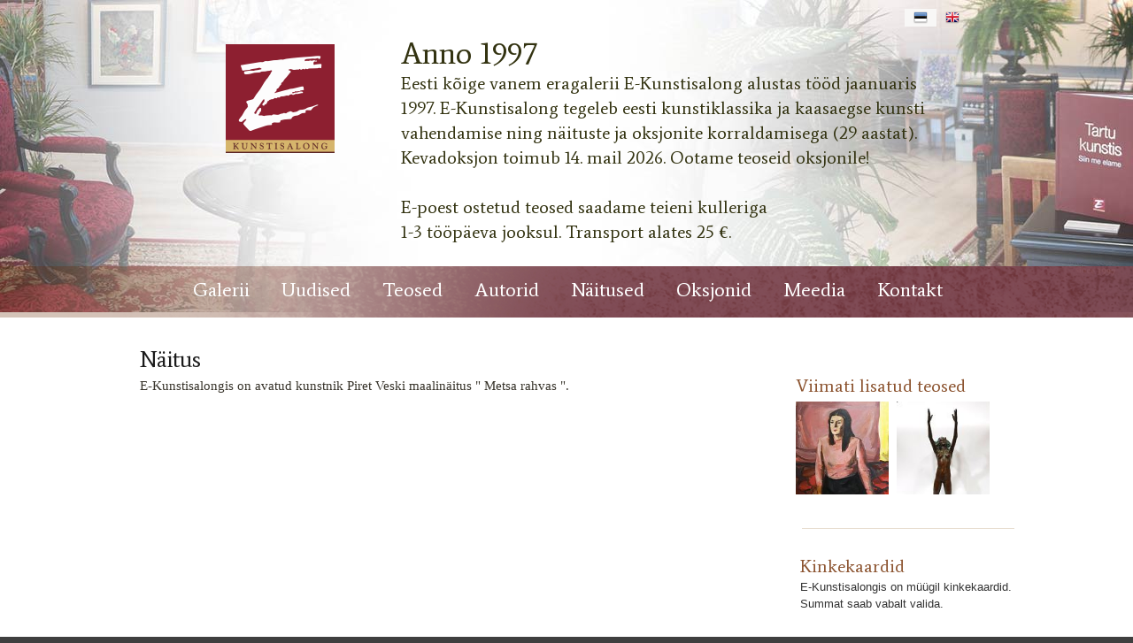

--- FILE ---
content_type: text/html; charset=ISO-8859-4
request_url: https://e-kunstisalong.ee/Naitus_939
body_size: 25006
content:
<!DOCTYPE HTML PUBLIC "-//W3C//DTD HTML 4.01 Transitional//EN" "http://www.w3.org/TR/html4/loose.dtd"> <html><head><title>Näitus</title><link rel=canonical href="https://e-kunstisalong.ee/Naitus_939"><meta http-equiv=Pragma content=no-cache><meta http-equiv=Expires content=-1><meta name=viewport content="initial-scale=1"><meta name=description content="E-Kunstisalongis on avatud kunstnik Piret Veski maalinäitus &quot; Metsa rahvas &quot;. Näitus"><link rel="shortcut icon" href="favicon.ico"><META HTTP-EQUIV="Content-Type" CONTENT="text/html; charset=ISO-8859-4"><style type="text/css">.ui-helper-hidden{display: none;}.ui-helper-hidden-accessible{border: 0; clip: rect(0 0 0 0); height: 1px; margin: -1px; overflow: hidden; padding: 0; position: absolute; width: 1px;}.ui-helper-reset{margin: 0; padding: 0; border: 0; outline: 0; line-height: 1.3; text-decoration: none; font-size: 100%; list-style: none;}.ui-helper-clearfix:before,.ui-helper-clearfix:after{content: ""; display: table; border-collapse: collapse;}.ui-helper-clearfix:after{clear: both;}.ui-helper-zfix{width: 100%; height: 100%; top: 0; left: 0; position: absolute; opacity: 0; filter:Alpha(Opacity=0);}.ui-front{z-index: 100;}.ui-state-disabled{cursor: default !important; pointer-events: none;}.ui-icon{display: inline-block; vertical-align: middle; margin-top: -.25em; position: relative; text-indent: -99999px; overflow: hidden; background-repeat: no-repeat;}.ui-widget-icon-block{left: 50%; margin-left: -8px; display: block;}.ui-widget-overlay{position: fixed; top: 0; left: 0; width: 100%; height: 100%;}.ui-accordion .ui-accordion-header{display: block; cursor: pointer; position: relative; margin: 2px 0 0 0; padding: .5em .5em .5em .7em; font-size: 100%;}.ui-accordion .ui-accordion-content{padding: 1em 2.2em; border-top: 0; overflow: auto;}.ui-autocomplete{position: absolute; top: 0; left: 0; cursor: default;}.ui-menu{list-style: none; padding: 0; margin: 0; display: block; outline: 0;}.ui-menu .ui-menu{position: absolute;}.ui-menu .ui-menu-item{margin: 0; cursor: pointer; list-style-image: url("[data-uri]");}.ui-menu .ui-menu-item-wrapper{position: relative; padding: 3px 1em 3px .4em;}.ui-menu .ui-menu-divider{margin: 5px 0; height: 0; font-size: 0; line-height: 0; border-width: 1px 0 0 0;}.ui-menu .ui-state-focus,.ui-menu .ui-state-active{margin: -1px;}.ui-menu-icons{position: relative;}.ui-menu-icons .ui-menu-item-wrapper{padding-left: 2em;}.ui-menu .ui-icon{position: absolute; top: 0; bottom: 0; left: .2em; margin: auto 0;}.ui-menu .ui-menu-icon{left: auto; right: 0;}.ui-button{padding: .4em 1em; display: inline-block; position: relative; line-height: normal; margin-right: .1em; cursor: pointer; vertical-align: middle; text-align: center; -webkit-user-select: none; -moz-user-select: none; -ms-user-select: none; user-select: none; overflow: visible;}.ui-button,.ui-button:link,.ui-button:visited,.ui-button:hover,.ui-button:active{text-decoration: none;}.ui-button-icon-only{width: 2em; box-sizing: border-box; text-indent: -9999px; white-space: nowrap;}input.ui-button.ui-button-icon-only{text-indent: 0;}.ui-button-icon-only .ui-icon{position: absolute; top: 50%; left: 50%; margin-top: -8px; margin-left: -8px;}.ui-button.ui-icon-notext .ui-icon{padding: 0; width: 2.1em; height: 2.1em; text-indent: -9999px; white-space: nowrap;}input.ui-button.ui-icon-notext .ui-icon{width: auto; height: auto; text-indent: 0; white-space: normal; padding: .4em 1em;}input.ui-button::-moz-focus-inner,button.ui-button::-moz-focus-inner{border: 0; padding: 0;}.ui-controlgroup{vertical-align: middle; display: inline-block;}.ui-controlgroup > .ui-controlgroup-item{float: left; margin-left: 0; margin-right: 0;}.ui-controlgroup > .ui-controlgroup-item:focus,.ui-controlgroup > .ui-controlgroup-item.ui-visual-focus{z-index: 9999;}.ui-controlgroup-vertical > .ui-controlgroup-item{display: block; float: none; width: 100%; margin-top: 0; margin-bottom: 0; text-align: left;}.ui-controlgroup-vertical .ui-controlgroup-item{box-sizing: border-box;}.ui-controlgroup .ui-controlgroup-label{padding: .4em 1em;}.ui-controlgroup .ui-controlgroup-label span{font-size: 80%;}.ui-controlgroup-horizontal .ui-controlgroup-label + .ui-controlgroup-item{border-left: none;}.ui-controlgroup-vertical .ui-controlgroup-label + .ui-controlgroup-item{border-top: none;}.ui-controlgroup-horizontal .ui-controlgroup-label.ui-widget-content{border-right: none;}.ui-controlgroup-vertical .ui-controlgroup-label.ui-widget-content{border-bottom: none;}.ui-controlgroup-vertical .ui-spinner-input{width: 75%; width: calc( 100% - 2.4em );}.ui-controlgroup-vertical .ui-spinner .ui-spinner-up{border-top-style: solid;}.ui-checkboxradio-label .ui-icon-background{box-shadow: inset 1px 1px 1px #ccc; border-radius: .12em; border: none;}.ui-checkboxradio-radio-label .ui-icon-background{width: 16px; height: 16px; border-radius: 1em; overflow: visible; border: none;}.ui-checkboxradio-radio-label.ui-checkboxradio-checked .ui-icon,.ui-checkboxradio-radio-label.ui-checkboxradio-checked:hover .ui-icon{background-image: none; width: 8px; height: 8px; border-width: 4px; border-style: solid;}.ui-checkboxradio-disabled{pointer-events: none;}.ui-datepicker{width: 17em; padding: .2em .2em 0; display: none;}.ui-datepicker .ui-datepicker-header{position: relative; padding: .2em 0;}.ui-datepicker .ui-datepicker-prev,.ui-datepicker .ui-datepicker-next{position: absolute; top: 2px; width: 1.8em; height: 1.8em;}.ui-datepicker .ui-datepicker-prev-hover,.ui-datepicker .ui-datepicker-next-hover{top: 1px;}.ui-datepicker .ui-datepicker-prev{left: 2px;}.ui-datepicker .ui-datepicker-next{right: 2px;}.ui-datepicker .ui-datepicker-prev-hover{left: 1px;}.ui-datepicker .ui-datepicker-next-hover{right: 1px;}.ui-datepicker .ui-datepicker-prev span,.ui-datepicker .ui-datepicker-next span{display: block; position: absolute; left: 50%; margin-left: -8px; top: 50%; margin-top: -8px;}.ui-datepicker .ui-datepicker-title{margin: 0 2.3em; line-height: 1.8em; text-align: center;}.ui-datepicker .ui-datepicker-title select{font-size: 1em; margin: 1px 0;}.ui-datepicker select.ui-datepicker-month,.ui-datepicker select.ui-datepicker-year{width: 45%;}.ui-datepicker table{width: 100%; font-size: .9em; border-collapse: collapse; margin: 0 0 .4em;}.ui-datepicker th{padding: .7em .3em; text-align: center; font-weight: bold; border: 0;}.ui-datepicker td{border: 0; padding: 1px;}.ui-datepicker td span,.ui-datepicker td a{display: block; padding: .2em; text-align: right; text-decoration: none;}.ui-datepicker .ui-datepicker-buttonpane{background-image: none; margin: .7em 0 0 0; padding: 0 .2em; border-left: 0; border-right: 0; border-bottom: 0;}.ui-datepicker .ui-datepicker-buttonpane button{float: right; margin: .5em .2em .4em; cursor: pointer; padding: .2em .6em .3em .6em; width: auto; overflow: visible;}.ui-datepicker .ui-datepicker-buttonpane button.ui-datepicker-current{float: left;}.ui-datepicker.ui-datepicker-multi{width: auto;}.ui-datepicker-multi .ui-datepicker-group{float: left;}.ui-datepicker-multi .ui-datepicker-group table{width: 95%; margin: 0 auto .4em;}.ui-datepicker-multi-2 .ui-datepicker-group{width: 50%;}.ui-datepicker-multi-3 .ui-datepicker-group{width: 33.3%;}.ui-datepicker-multi-4 .ui-datepicker-group{width: 25%;}.ui-datepicker-multi .ui-datepicker-group-last .ui-datepicker-header,.ui-datepicker-multi .ui-datepicker-group-middle .ui-datepicker-header{border-left-width: 0;}.ui-datepicker-multi .ui-datepicker-buttonpane{clear: left;}.ui-datepicker-row-break{clear: both; width: 100%; font-size: 0;}.ui-datepicker-rtl{direction: rtl;}.ui-datepicker-rtl .ui-datepicker-prev{right: 2px; left: auto;}.ui-datepicker-rtl .ui-datepicker-next{left: 2px; right: auto;}.ui-datepicker-rtl .ui-datepicker-prev:hover{right: 1px; left: auto;}.ui-datepicker-rtl .ui-datepicker-next:hover{left: 1px; right: auto;}.ui-datepicker-rtl .ui-datepicker-buttonpane{clear: right;}.ui-datepicker-rtl .ui-datepicker-buttonpane button{float: left;}.ui-datepicker-rtl .ui-datepicker-buttonpane button.ui-datepicker-current,.ui-datepicker-rtl .ui-datepicker-group{float: right;}.ui-datepicker-rtl .ui-datepicker-group-last .ui-datepicker-header,.ui-datepicker-rtl .ui-datepicker-group-middle .ui-datepicker-header{border-right-width: 0; border-left-width: 1px;}.ui-datepicker .ui-icon{display: block; text-indent: -99999px; overflow: hidden; background-repeat: no-repeat; left: .5em; top: .3em;}.ui-dialog{position: absolute; top: 0; left: 0; padding: .2em; outline: 0;}.ui-dialog .ui-dialog-titlebar{padding: .4em 1em; position: relative;}.ui-dialog .ui-dialog-title{float: left; margin: .1em 0; white-space: nowrap; width: 90%; overflow: hidden; text-overflow: ellipsis;}.ui-dialog .ui-dialog-titlebar-close{position: absolute; right: .3em; top: 50%; width: 20px; margin: -10px 0 0 0; padding: 1px; height: 20px;}.ui-dialog .ui-dialog-content{position: relative; border: 0; padding: .5em 1em; background: none; overflow: auto;}.ui-dialog .ui-dialog-buttonpane{text-align: left; border-width: 1px 0 0 0; background-image: none; margin-top: .5em; padding: .3em 1em .5em .4em;}.ui-dialog .ui-dialog-buttonpane .ui-dialog-buttonset{float: right;}.ui-dialog .ui-dialog-buttonpane button{margin: .5em .4em .5em 0; cursor: pointer;}.ui-dialog .ui-resizable-n{height: 2px; top: 0;}.ui-dialog .ui-resizable-e{width: 2px; right: 0;}.ui-dialog .ui-resizable-s{height: 2px; bottom: 0;}.ui-dialog .ui-resizable-w{width: 2px; left: 0;}.ui-dialog .ui-resizable-se,.ui-dialog .ui-resizable-sw,.ui-dialog .ui-resizable-ne,.ui-dialog .ui-resizable-nw{width: 7px; height: 7px;}.ui-dialog .ui-resizable-se{right: 0; bottom: 0;}.ui-dialog .ui-resizable-sw{left: 0; bottom: 0;}.ui-dialog .ui-resizable-ne{right: 0; top: 0;}.ui-dialog .ui-resizable-nw{left: 0; top: 0;}.ui-draggable .ui-dialog-titlebar{cursor: move;}.ui-draggable-handle{-ms-touch-action: none; touch-action: none;}.ui-resizable{position: relative;}.ui-resizable-handle{position: absolute; font-size: 0.1px; display: block; -ms-touch-action: none; touch-action: none;}.ui-resizable-disabled .ui-resizable-handle,.ui-resizable-autohide .ui-resizable-handle{display: none;}.ui-resizable-n{cursor: n-resize; height: 7px; width: 100%; top: -5px; left: 0;}.ui-resizable-s{cursor: s-resize; height: 7px; width: 100%; bottom: -5px; left: 0;}.ui-resizable-e{cursor: e-resize; width: 7px; right: -5px; top: 0; height: 100%;}.ui-resizable-w{cursor: w-resize; width: 7px; left: -5px; top: 0; height: 100%;}.ui-resizable-se{cursor: se-resize; width: 12px; height: 12px; right: 1px; bottom: 1px;}.ui-resizable-sw{cursor: sw-resize; width: 9px; height: 9px; left: -5px; bottom: -5px;}.ui-resizable-nw{cursor: nw-resize; width: 9px; height: 9px; left: -5px; top: -5px;}.ui-resizable-ne{cursor: ne-resize; width: 9px; height: 9px; right: -5px; top: -5px;}.ui-progressbar{height: 2em; text-align: left; overflow: hidden;}.ui-progressbar .ui-progressbar-value{margin: -1px; height: 100%;}.ui-progressbar .ui-progressbar-overlay{background: url("[data-uri]"); height: 100%; filter: alpha(opacity=25); opacity: 0.25;}.ui-progressbar-indeterminate .ui-progressbar-value{background-image: none;}.ui-selectable{-ms-touch-action: none; touch-action: none;}.ui-selectable-helper{position: absolute; z-index: 100; border: 1px dotted black;}.ui-selectmenu-menu{padding: 0; margin: 0; position: absolute; top: 0; left: 0; display: none;}.ui-selectmenu-menu .ui-menu{overflow: auto; overflow-x: hidden; padding-bottom: 1px;}.ui-selectmenu-menu .ui-menu .ui-selectmenu-optgroup{font-size: 1em; font-weight: bold; line-height: 1.5; padding: 2px 0.4em; margin: 0.5em 0 0 0; height: auto; border: 0;}.ui-selectmenu-open{display: block;}.ui-selectmenu-text{display: block; margin-right: 20px; overflow: hidden; text-overflow: ellipsis;}.ui-selectmenu-button.ui-button{text-align: left; white-space: nowrap; width: 14em;}.ui-selectmenu-icon.ui-icon{float: right; margin-top: 0;}.ui-slider{position: relative; text-align: left;}.ui-slider .ui-slider-handle{position: absolute; z-index: 2; width: 1.2em; height: 1.2em; cursor: default; -ms-touch-action: none; touch-action: none;}.ui-slider .ui-slider-range{position: absolute; z-index: 1; font-size: .7em; display: block; border: 0; background-position: 0 0;}.ui-slider.ui-state-disabled .ui-slider-handle,.ui-slider.ui-state-disabled .ui-slider-range{filter: inherit;}.ui-slider-horizontal{height: .8em;}.ui-slider-horizontal .ui-slider-handle{top: -.3em; margin-left: -.6em;}.ui-slider-horizontal .ui-slider-range{top: 0; height: 100%;}.ui-slider-horizontal .ui-slider-range-min{left: 0;}.ui-slider-horizontal .ui-slider-range-max{right: 0;}.ui-slider-vertical{width: .8em; height: 100px;}.ui-slider-vertical .ui-slider-handle{left: -.3em; margin-left: 0; margin-bottom: -.6em;}.ui-slider-vertical .ui-slider-range{left: 0; width: 100%;}.ui-slider-vertical .ui-slider-range-min{bottom: 0;}.ui-slider-vertical .ui-slider-range-max{top: 0;}.ui-sortable-handle{-ms-touch-action: none; touch-action: none;}.ui-spinner{position: relative; display: inline-block; overflow: hidden; padding: 0; vertical-align: middle;}.ui-spinner-input{border: none; background: none; color: inherit; padding: .222em 0; margin: .2em 0; vertical-align: middle; margin-left: .4em; margin-right: 2em;}.ui-spinner-button{width: 1.6em; height: 50%; font-size: .5em; padding: 0; margin: 0; text-align: center; position: absolute; cursor: default; display: block; overflow: hidden; right: 0;}.ui-spinner a.ui-spinner-button{border-top-style: none; border-bottom-style: none; border-right-style: none;}.ui-spinner-up{top: 0;}.ui-spinner-down{bottom: 0;}.ui-tabs{position: relative; padding: .2em;}.ui-tabs .ui-tabs-nav{margin: 0; padding: .2em .2em 0;}.ui-tabs .ui-tabs-nav li{list-style: none; float: left; position: relative; top: 0; margin: 1px .2em 0 0; border-bottom-width: 0; padding: 0; white-space: nowrap;}.ui-tabs .ui-tabs-nav .ui-tabs-anchor{float: left; padding: .5em 1em; text-decoration: none;}.ui-tabs .ui-tabs-nav li.ui-tabs-active{margin-bottom: -1px; padding-bottom: 1px;}.ui-tabs .ui-tabs-nav li.ui-tabs-active .ui-tabs-anchor,.ui-tabs .ui-tabs-nav li.ui-state-disabled .ui-tabs-anchor,.ui-tabs .ui-tabs-nav li.ui-tabs-loading .ui-tabs-anchor{cursor: text;}.ui-tabs-collapsible .ui-tabs-nav li.ui-tabs-active .ui-tabs-anchor{cursor: pointer;}.ui-tabs .ui-tabs-panel{display: block; border-width: 0; padding: 1em 1.4em; background: none;}.ui-tooltip{padding: 8px; position: absolute; z-index: 9999; max-width: 300px;}body .ui-tooltip{border-width: 2px;}.ui-widget{font-family: Verdana,Arial,sans-serif; font-size: 1.1em;}.ui-widget .ui-widget{font-size: 1em;}.ui-widget input,.ui-widget select,.ui-widget textarea,.ui-widget button{font-family: Verdana,Arial,sans-serif; font-size: 1em;}.ui-widget.ui-widget-content{border: 1px solid #d3d3d3;}.ui-widget-content{border: 1px solid #aaaaaa; background: #ffffff; color: #222222;}.ui-widget-content a{color: #222222;}.ui-widget-header{border: 1px solid #aaaaaa; background: #cccccc url("https://ajax.googleapis.com/ajax/libs/jqueryui/1.12.1/themes/smoothness/images/ui-bg_highlight-soft_75_cccccc_1x100.png") 50% 50% repeat-x; color: #222222; font-weight: bold;}.ui-widget-header a{color: #222222;}.ui-state-default,.ui-widget-content .ui-state-default,.ui-widget-header .ui-state-default,.ui-button,html .ui-button.ui-state-disabled:hover,html .ui-button.ui-state-disabled:active{border: 1px solid #d3d3d3; background: #e6e6e6 url("https://ajax.googleapis.com/ajax/libs/jqueryui/1.12.1/themes/smoothness/images/ui-bg_glass_75_e6e6e6_1x400.png") 50% 50% repeat-x; font-weight: normal; color: #555555;}.ui-state-default a,.ui-state-default a:link,.ui-state-default a:visited,a.ui-button,a:link.ui-button,a:visited.ui-button,.ui-button{color: #555555; text-decoration: none;}.ui-state-hover,.ui-widget-content .ui-state-hover,.ui-widget-header .ui-state-hover,.ui-state-focus,.ui-widget-content .ui-state-focus,.ui-widget-header .ui-state-focus,.ui-button:hover,.ui-button:focus{border: 1px solid #999999; background: #dadada url("https://ajax.googleapis.com/ajax/libs/jqueryui/1.12.1/themes/smoothness/images/ui-bg_glass_75_dadada_1x400.png") 50% 50% repeat-x; font-weight: normal; color: #212121;}.ui-state-hover a,.ui-state-hover a:hover,.ui-state-hover a:link,.ui-state-hover a:visited,.ui-state-focus a,.ui-state-focus a:hover,.ui-state-focus a:link,.ui-state-focus a:visited,a.ui-button:hover,a.ui-button:focus{color: #212121; text-decoration: none;}.ui-visual-focus{box-shadow: 0 0 3px 1px rgb(94, 158, 214);}.ui-state-active,.ui-widget-content .ui-state-active,.ui-widget-header .ui-state-active,a.ui-button:active,.ui-button:active,.ui-button.ui-state-active:hover{border: 1px solid #aaaaaa; background: #ffffff url("https://ajax.googleapis.com/ajax/libs/jqueryui/1.12.1/themes/smoothness/images/ui-bg_glass_65_ffffff_1x400.png") 50% 50% repeat-x; font-weight: normal; color: #212121;}.ui-icon-background,.ui-state-active .ui-icon-background{border: #aaaaaa; background-color: #212121;}.ui-state-active a,.ui-state-active a:link,.ui-state-active a:visited{color: #212121; text-decoration: none;}.ui-state-highlight,.ui-widget-content .ui-state-highlight,.ui-widget-header .ui-state-highlight{border: 1px solid #fcefa1; background: #fbf9ee url("https://ajax.googleapis.com/ajax/libs/jqueryui/1.12.1/themes/smoothness/images/ui-bg_glass_55_fbf9ee_1x400.png") 50% 50% repeat-x; color: #363636;}.ui-state-checked{border: 1px solid #fcefa1; background: #fbf9ee;}.ui-state-highlight a,.ui-widget-content .ui-state-highlight a,.ui-widget-header .ui-state-highlight a{color: #363636;}.ui-state-error,.ui-widget-content .ui-state-error,.ui-widget-header .ui-state-error{border: 1px solid #cd0a0a; background: #fef1ec url("https://ajax.googleapis.com/ajax/libs/jqueryui/1.12.1/themes/smoothness/images/ui-bg_glass_95_fef1ec_1x400.png") 50% 50% repeat-x; color: #cd0a0a;}.ui-state-error a,.ui-widget-content .ui-state-error a,.ui-widget-header .ui-state-error a{color: #cd0a0a;}.ui-state-error-text,.ui-widget-content .ui-state-error-text,.ui-widget-header .ui-state-error-text{color: #cd0a0a;}.ui-priority-primary,.ui-widget-content .ui-priority-primary,.ui-widget-header .ui-priority-primary{font-weight: bold;}.ui-priority-secondary,.ui-widget-content .ui-priority-secondary,.ui-widget-header .ui-priority-secondary{opacity: .7; filter:Alpha(Opacity=70); font-weight: normal;}.ui-state-disabled,.ui-widget-content .ui-state-disabled,.ui-widget-header .ui-state-disabled{opacity: .35; filter:Alpha(Opacity=35); background-image: none;}.ui-state-disabled .ui-icon{filter:Alpha(Opacity=35);}.ui-icon{width: 16px; height: 16px;}.ui-icon,.ui-widget-content .ui-icon{background-image: url("https://ajax.googleapis.com/ajax/libs/jqueryui/1.12.1/themes/smoothness/images/ui-icons_222222_256x240.png");}.ui-widget-header .ui-icon{background-image: url("https://ajax.googleapis.com/ajax/libs/jqueryui/1.12.1/themes/smoothness/images/ui-icons_222222_256x240.png");}.ui-state-hover .ui-icon,.ui-state-focus .ui-icon,.ui-button:hover .ui-icon,.ui-button:focus .ui-icon{background-image: url("https://ajax.googleapis.com/ajax/libs/jqueryui/1.12.1/themes/smoothness/images/ui-icons_454545_256x240.png");}.ui-state-active .ui-icon,.ui-button:active .ui-icon{background-image: url("https://ajax.googleapis.com/ajax/libs/jqueryui/1.12.1/themes/smoothness/images/ui-icons_454545_256x240.png");}.ui-state-highlight .ui-icon,.ui-button .ui-state-highlight.ui-icon{background-image: url("https://ajax.googleapis.com/ajax/libs/jqueryui/1.12.1/themes/smoothness/images/ui-icons_2e83ff_256x240.png");}.ui-state-error .ui-icon,.ui-state-error-text .ui-icon{background-image: url("https://ajax.googleapis.com/ajax/libs/jqueryui/1.12.1/themes/smoothness/images/ui-icons_cd0a0a_256x240.png");}.ui-button .ui-icon{background-image: url("https://ajax.googleapis.com/ajax/libs/jqueryui/1.12.1/themes/smoothness/images/ui-icons_888888_256x240.png");}.ui-icon-blank{background-position: 16px 16px;}.ui-icon-caret-1-n{background-position: 0 0;}.ui-icon-caret-1-ne{background-position: -16px 0;}.ui-icon-caret-1-e{background-position: -32px 0;}.ui-icon-caret-1-se{background-position: -48px 0;}.ui-icon-caret-1-s{background-position: -65px 0;}.ui-icon-caret-1-sw{background-position: -80px 0;}.ui-icon-caret-1-w{background-position: -96px 0;}.ui-icon-caret-1-nw{background-position: -112px 0;}.ui-icon-caret-2-n-s{background-position: -128px 0;}.ui-icon-caret-2-e-w{background-position: -144px 0;}.ui-icon-triangle-1-n{background-position: 0 -16px;}.ui-icon-triangle-1-ne{background-position: -16px -16px;}.ui-icon-triangle-1-e{background-position: -32px -16px;}.ui-icon-triangle-1-se{background-position: -48px -16px;}.ui-icon-triangle-1-s{background-position: -65px -16px;}.ui-icon-triangle-1-sw{background-position: -80px -16px;}.ui-icon-triangle-1-w{background-position: -96px -16px;}.ui-icon-triangle-1-nw{background-position: -112px -16px;}.ui-icon-triangle-2-n-s{background-position: -128px -16px;}.ui-icon-triangle-2-e-w{background-position: -144px -16px;}.ui-icon-arrow-1-n{background-position: 0 -32px;}.ui-icon-arrow-1-ne{background-position: -16px -32px;}.ui-icon-arrow-1-e{background-position: -32px -32px;}.ui-icon-arrow-1-se{background-position: -48px -32px;}.ui-icon-arrow-1-s{background-position: -65px -32px;}.ui-icon-arrow-1-sw{background-position: -80px -32px;}.ui-icon-arrow-1-w{background-position: -96px -32px;}.ui-icon-arrow-1-nw{background-position: -112px -32px;}.ui-icon-arrow-2-n-s{background-position: -128px -32px;}.ui-icon-arrow-2-ne-sw{background-position: -144px -32px;}.ui-icon-arrow-2-e-w{background-position: -160px -32px;}.ui-icon-arrow-2-se-nw{background-position: -176px -32px;}.ui-icon-arrowstop-1-n{background-position: -192px -32px;}.ui-icon-arrowstop-1-e{background-position: -208px -32px;}.ui-icon-arrowstop-1-s{background-position: -224px -32px;}.ui-icon-arrowstop-1-w{background-position: -240px -32px;}.ui-icon-arrowthick-1-n{background-position: 1px -48px;}.ui-icon-arrowthick-1-ne{background-position: -16px -48px;}.ui-icon-arrowthick-1-e{background-position: -32px -48px;}.ui-icon-arrowthick-1-se{background-position: -48px -48px;}.ui-icon-arrowthick-1-s{background-position: -64px -48px;}.ui-icon-arrowthick-1-sw{background-position: -80px -48px;}.ui-icon-arrowthick-1-w{background-position: -96px -48px;}.ui-icon-arrowthick-1-nw{background-position: -112px -48px;}.ui-icon-arrowthick-2-n-s{background-position: -128px -48px;}.ui-icon-arrowthick-2-ne-sw{background-position: -144px -48px;}.ui-icon-arrowthick-2-e-w{background-position: -160px -48px;}.ui-icon-arrowthick-2-se-nw{background-position: -176px -48px;}.ui-icon-arrowthickstop-1-n{background-position: -192px -48px;}.ui-icon-arrowthickstop-1-e{background-position: -208px -48px;}.ui-icon-arrowthickstop-1-s{background-position: -224px -48px;}.ui-icon-arrowthickstop-1-w{background-position: -240px -48px;}.ui-icon-arrowreturnthick-1-w{background-position: 0 -64px;}.ui-icon-arrowreturnthick-1-n{background-position: -16px -64px;}.ui-icon-arrowreturnthick-1-e{background-position: -32px -64px;}.ui-icon-arrowreturnthick-1-s{background-position: -48px -64px;}.ui-icon-arrowreturn-1-w{background-position: -64px -64px;}.ui-icon-arrowreturn-1-n{background-position: -80px -64px;}.ui-icon-arrowreturn-1-e{background-position: -96px -64px;}.ui-icon-arrowreturn-1-s{background-position: -112px -64px;}.ui-icon-arrowrefresh-1-w{background-position: -128px -64px;}.ui-icon-arrowrefresh-1-n{background-position: -144px -64px;}.ui-icon-arrowrefresh-1-e{background-position: -160px -64px;}.ui-icon-arrowrefresh-1-s{background-position: -176px -64px;}.ui-icon-arrow-4{background-position: 0 -80px;}.ui-icon-arrow-4-diag{background-position: -16px -80px;}.ui-icon-extlink{background-position: -32px -80px;}.ui-icon-newwin{background-position: -48px -80px;}.ui-icon-refresh{background-position: -64px -80px;}.ui-icon-shuffle{background-position: -80px -80px;}.ui-icon-transfer-e-w{background-position: -96px -80px;}.ui-icon-transferthick-e-w{background-position: -112px -80px;}.ui-icon-folder-collapsed{background-position: 0 -96px;}.ui-icon-folder-open{background-position: -16px -96px;}.ui-icon-document{background-position: -32px -96px;}.ui-icon-document-b{background-position: -48px -96px;}.ui-icon-note{background-position: -64px -96px;}.ui-icon-mail-closed{background-position: -80px -96px;}.ui-icon-mail-open{background-position: -96px -96px;}.ui-icon-suitcase{background-position: -112px -96px;}.ui-icon-comment{background-position: -128px -96px;}.ui-icon-person{background-position: -144px -96px;}.ui-icon-print{background-position: -160px -96px;}.ui-icon-trash{background-position: -176px -96px;}.ui-icon-locked{background-position: -192px -96px;}.ui-icon-unlocked{background-position: -208px -96px;}.ui-icon-bookmark{background-position: -224px -96px;}.ui-icon-tag{background-position: -240px -96px;}.ui-icon-home{background-position: 0 -112px;}.ui-icon-flag{background-position: -16px -112px;}.ui-icon-calendar{background-position: -32px -112px;}.ui-icon-cart{background-position: -48px -112px;}.ui-icon-pencil{background-position: -64px -112px;}.ui-icon-clock{background-position: -80px -112px;}.ui-icon-disk{background-position: -96px -112px;}.ui-icon-calculator{background-position: -112px -112px;}.ui-icon-zoomin{background-position: -128px -112px;}.ui-icon-zoomout{background-position: -144px -112px;}.ui-icon-search{background-position: -160px -112px;}.ui-icon-wrench{background-position: -176px -112px;}.ui-icon-gear{background-position: -192px -112px;}.ui-icon-heart{background-position: -208px -112px;}.ui-icon-star{background-position: -224px -112px;}.ui-icon-link{background-position: -240px -112px;}.ui-icon-cancel{background-position: 0 -128px;}.ui-icon-plus{background-position: -16px -128px;}.ui-icon-plusthick{background-position: -32px -128px;}.ui-icon-minus{background-position: -48px -128px;}.ui-icon-minusthick{background-position: -64px -128px;}.ui-icon-close{background-position: -80px -128px;}.ui-icon-closethick{background-position: -96px -128px;}.ui-icon-key{background-position: -112px -128px;}.ui-icon-lightbulb{background-position: -128px -128px;}.ui-icon-scissors{background-position: -144px -128px;}.ui-icon-clipboard{background-position: -160px -128px;}.ui-icon-copy{background-position: -176px -128px;}.ui-icon-contact{background-position: -192px -128px;}.ui-icon-image{background-position: -208px -128px;}.ui-icon-video{background-position: -224px -128px;}.ui-icon-script{background-position: -240px -128px;}.ui-icon-alert{background-position: 0 -144px;}.ui-icon-info{background-position: -16px -144px;}.ui-icon-notice{background-position: -32px -144px;}.ui-icon-help{background-position: -48px -144px;}.ui-icon-check{background-position: -64px -144px;}.ui-icon-bullet{background-position: -80px -144px;}.ui-icon-radio-on{background-position: -96px -144px;}.ui-icon-radio-off{background-position: -112px -144px;}.ui-icon-pin-w{background-position: -128px -144px;}.ui-icon-pin-s{background-position: -144px -144px;}.ui-icon-play{background-position: 0 -160px;}.ui-icon-pause{background-position: -16px -160px;}.ui-icon-seek-next{background-position: -32px -160px;}.ui-icon-seek-prev{background-position: -48px -160px;}.ui-icon-seek-end{background-position: -64px -160px;}.ui-icon-seek-start{background-position: -80px -160px;}.ui-icon-seek-first{background-position: -80px -160px;}.ui-icon-stop{background-position: -96px -160px;}.ui-icon-eject{background-position: -112px -160px;}.ui-icon-volume-off{background-position: -128px -160px;}.ui-icon-volume-on{background-position: -144px -160px;}.ui-icon-power{background-position: 0 -176px;}.ui-icon-signal-diag{background-position: -16px -176px;}.ui-icon-signal{background-position: -32px -176px;}.ui-icon-battery-0{background-position: -48px -176px;}.ui-icon-battery-1{background-position: -64px -176px;}.ui-icon-battery-2{background-position: -80px -176px;}.ui-icon-battery-3{background-position: -96px -176px;}.ui-icon-circle-plus{background-position: 0 -192px;}.ui-icon-circle-minus{background-position: -16px -192px;}.ui-icon-circle-close{background-position: -32px -192px;}.ui-icon-circle-triangle-e{background-position: -48px -192px;}.ui-icon-circle-triangle-s{background-position: -64px -192px;}.ui-icon-circle-triangle-w{background-position: -80px -192px;}.ui-icon-circle-triangle-n{background-position: -96px -192px;}.ui-icon-circle-arrow-e{background-position: -112px -192px;}.ui-icon-circle-arrow-s{background-position: -128px -192px;}.ui-icon-circle-arrow-w{background-position: -144px -192px;}.ui-icon-circle-arrow-n{background-position: -160px -192px;}.ui-icon-circle-zoomin{background-position: -176px -192px;}.ui-icon-circle-zoomout{background-position: -192px -192px;}.ui-icon-circle-check{background-position: -208px -192px;}.ui-icon-circlesmall-plus{background-position: 0 -208px;}.ui-icon-circlesmall-minus{background-position: -16px -208px;}.ui-icon-circlesmall-close{background-position: -32px -208px;}.ui-icon-squaresmall-plus{background-position: -48px -208px;}.ui-icon-squaresmall-minus{background-position: -64px -208px;}.ui-icon-squaresmall-close{background-position: -80px -208px;}.ui-icon-grip-dotted-vertical{background-position: 0 -224px;}.ui-icon-grip-dotted-horizontal{background-position: -16px -224px;}.ui-icon-grip-solid-vertical{background-position: -32px -224px;}.ui-icon-grip-solid-horizontal{background-position: -48px -224px;}.ui-icon-gripsmall-diagonal-se{background-position: -64px -224px;}.ui-icon-grip-diagonal-se{background-position: -80px -224px;}.ui-corner-all,.ui-corner-top,.ui-corner-left,.ui-corner-tl{border-top-left-radius: 4px;}.ui-corner-all,.ui-corner-top,.ui-corner-right,.ui-corner-tr{border-top-right-radius: 4px;}.ui-corner-all,.ui-corner-bottom,.ui-corner-left,.ui-corner-bl{border-bottom-left-radius: 4px;}.ui-corner-all,.ui-corner-bottom,.ui-corner-right,.ui-corner-br{border-bottom-right-radius: 4px;}.ui-widget-overlay{background: #aaaaaa; opacity: .3; filter: Alpha(Opacity=30);}.ui-widget-shadow{-webkit-box-shadow: -8px -8px 8px #aaaaaa; box-shadow: -8px -8px 8px #aaaaaa;}@media only screen and (min-width: 665px){.cleargallery{clear: both;}}#hmlink a{display: inline;}.ui-widget, .ui-widget:hover, .ui-widget:focus, .ui-selectmenu-button.ui-button, .ui-selectmenu-button:focus{font-family: Trebuchet MS, Tahoma, Verdana, Arial, sans-serif; font-size: 12px; line-height: 18px; background: #f8f8f8; -webkit-box-shadow: none; -moz-box-shadow: none; box-shadow: none; !important}.ui-checkboxradio-label, .ui-checkboxradio-label:hover, .ui-checkboxradio-label:focus{border: solid 1px #f8f8f8; background: #f8f8f8; -webkit-box-shadow: none; -moz-box-shadow: none; box-shadow: none; !important;}.ui-checkboxradio-label.ui-checkboxradio-checked.ui-state-active{background-color: #f8f8f8; border: solid 1px #f8f8f8;}.ui-checkboxradio-label{margin: 0px 10px 6px 0px}.ui-icon-background{background-color: #f8f8f8;}.ui-icon, .ui-button .ui-icon, .ui-state-active .ui-icon, .ui-button:hover .ui-icon{background-image: url('d1/graaf/ui-icons_222222_256x240.png');}.ui-icon-check{background-position: -64px -144px; border: solid 1px green;}.ui-state-active, .ui-widget-content .ui-state-active, .ui-widget-header .ui-state-active, a.ui-button:active, .ui-button:active, .ui-state-active.ui-button:hover{background-color: #fbefdf;}.ui-state-active .ui-icon-background{background-color: #f8f8f8;}input[type=checkbox]:checked{border: 2px solid green !important;}#pakkumtable{margin-top: 10px;}#pakkumtable td{padding: 2px 10px 2px 0px}a:link,a:visited,a:active{text-decoration: underline; font-weight:normal; color: #b2631e;}a:hover{text-decoration: underline; color: #ea8f00}.pildiaar{padding:4px; border:1px solid #e7ddcf;}.tooteruut{padding:4px; border: solid 1px #e7ddcf;}.toot_hr_jn{display: block; padding-bottom: 2px; color: #333; border-bottom:solid 1px #e7ddcf;}#pildihigh{border:1px solid #5e5e5e;}.spilt{clear:both; margin-top:11px}body.mceContentBody{background: #ffffff;}img, div, input{_behavior: url('js/js/iepngfix.htc');}.carol, #carol, .c, #c{clear: both;}.sisutekst{font: normal 13px/19px verdana, Helvetica, sans-serif; color: #333;}body{font: normal 13px/19px verdana, Helvetica, sans-serif; color: #333; background:}td, table{font: normal 13px/19px verdana, Helvetica, sans-serif; color: #333;}p{font: normal 13px/19px verdana, Helvetica, sans-serif; color: #333;}.pealkiri{font: 400 26px/32px 'Average', serif; margin-top: 6px; margin-bottom: 3px; padding:0px; color: #1b1b1b;}.sissejuhatus{font: normal 15px/23px verdana; padding:0px; margin:0px; padding-bottom:4px; position: relative; color: #37332a}.alapealkiri{font: 400 20px/28px 'Average', serif; color: #8c5430}.alapealkiri a{text-decoration:none; color: #8c5430}.alapealkiri a:hover{text-decoration:underline}.quote{font: normal 28px 'Average', serif; color: #f49a0b; display: inline-text; background: url('d1/graaf/logo2.png') -350px -500px; float: right; width: 315px; padding: 15px 0px; margin: 12px 0px 0px 20px; text-indent: 70px;}.autor{font: normal 10px/16px verdana; color: #333;}.pildiallkiri{font: italic 13px/16px verdana; color: #333;}.heledam{color: rgb(206, 70, 18); font-size: medium;}.tumedam{color: rgb(128, 0, 0); font-size: medium;}.kp{width: 180px; display: inline-block; vertical-align: top; margin-right: 34px; margin-bottom: 30px; background-size: 180px 180px; background-repeat: no-repeat; background-position: top center; padding-top: 190px; text-align: center; box-sizing: border-box;}.kp:nth-child(4n), .kp:nth-child(4n){margin-right: 0;}.kp .nimi{display: block; font-weight: bold; margin-bottom: 4px;}.kp .roll{display: block; font-size: 0.9em; color: #555;}body.mceContentBody{background: #ffffff;}.megan_col{width: 230px; margin: 5px 18px 10px 0px; display: inline-block; vertical-align: top; text-align: left; background: #fff;}.megan_col a{color: #4c4f60;}.megan_col_pealkiri{display: block; margin: 4px 3px 0px 3px; font: bold 17px/22px open sans;}.megan_col_sissejuh{display:block; margin: 3px; font: normal 17px/21px open sans;}.megan_col_date{display: block; margin: 4px 3px; font: normal 11px open sans; color: #999}body.mceContentBody{}body.mceContentBody .megan_col{border: dashed 1px gray;}.megan_col{width: 230px; margin: 5px 18px 10px 0px; display: inline-block; vertical-align: top; text-align: left; background: #fff}.megan_col_pealkiri{display: block; margin: 4px 3px; font: bold 17px/22px open sans;}.megan_col_sissejuh{display:block; margin: 3px; font: normal 17px/21px open sans;}.megan_col_date{display: block; margin: 4px 3px; font: normal 11px open sans; color: #999}.megan_big{font: normal 42px/42px 'anton', 'arial narrow', sans-serif; padding: 15px; color: #fff; background: #f9bf00}.linkcolor{color: #b2631e;}.linkcolor:hover{color: #ea8f00;}.col_raam{margin-right: 38px;}@media only screen and (max-width: 1080px){.esi_uudisv{text-align: center; margin: 10px auto;}.esi_uudisv span{text-align: left;}.col_raam{margin-right: 38px;}}@media only screen and (min-width: 1080px){.kolmaspilt{margin-right: 0px;}}html *{margin: 0; padding: 0; color: #333;}body{font: normal 13px/19px verdana, Helvetica, sans-serif; background: #3f3f3f; margin: 0; position: relative; padding: 0; overflow-y: auto; overflow-x: auto;}@media only screen and (max-width: 1080px){body{overflow-x: hidden;}}div{margin:0; padding:0; -webkit-box-sizing: border-box; -moz-box-sizing: border-box; box-sizing: border-box;}#norma{width: 100%; position: relative; background: #fff; z-index: 12; margin:0; padding:0;}#naomi{background: #fff; padding: 0px; margin:0px;}.betty{padding-top: 0px; margin-top: 0px; position: relative; margin-left:auto; width: 1024px; margin-right:auto;}@media only screen and (max-width: 1024px){.betty{width: auto; margin: 0 auto;}}@media only screen and (min-width: 1024px){.betty{max-width: 1024px; margin: 0 auto;}}#may{position: absolute; top: 38px; left: 0px; font: normal 10px/11px arial}#susanna{margin: 0px; padding:0px; z-index:8; position: relative; z-index: 15; padding-bottom: 0px; background: url('d1/graaf/norma22.jpg') center 0px no-repeat;}@media only screen and (max-width: 830px){#susanna{background-position: -448px 0px; position: relative;}}#alice{width: 100%; color: #fff; margin: 0px; padding: 0px; position: relative; z-index: 16; padding-bottom: 4px;}#alice_i{padding: 0px 1px; text-align: left;}#cristina{font: normal 12px/12px verdana; float: right; color: #8d1f30; margin: 5px 5px 0px 5px; text-align: right;}#cristina a{color: #8d1f30; display: inline-block; margin-top: 0px; text-decoration: none; font-weight: normal}@media only screen and (max-width: 830px){#cristina{float:none; text-align:center; margin:0px; padding:4px;}}#loren{width: 375px; height: 123px; float: left; overflow:hidden; margin:0px; padding:0px; margin-bottom: 45px; margin-top: 50px}#loren a{width: 100%; height: 100%; display: inline-block; overflow: hidden;}#loren a:before, #loren a[href^="javascript:"]:after{content: url('d1/graaf/logo2.png'); position: relative; top: -25px;}@media only screen and (max-width: 830px){#loren{margin: 0px auto; float:none; margin-bottom: 35px; margin-top: 40px}}#susie{display: none; float: left; margin-top: 40px; margin-left: -50px; width: 620px; margin-bottom: 25px;}#susie b, #susie{color: #331; font: 400 35px/40px 'Average', serif;}#susie a:link{font-weight: 300;}#susie{font: 400 20px/28px 'Average', serif}@media only screen and (min-width: 765px){#susie{display: block; position: relative; z-index:14}}#olivia{width: 150px; height: 34px; margin-top: 6px; overflow: hidden; margin-left: 10px; margin-right: 0px; margin-bottom:0px; padding: 2px 0px 0px 8px; background: #f9f; display: none; background: url('d1/graaf/logo2.png') -845px -40px no-repeat; position: absolute; right: 20px; top: 5px}@media only screen and (min-width: 990px){#olivia{display: block}}label{}#onpinp{border:0; background: 0 ; margin: 0px 0px 0px 0px; height: 19px; padding: 0px; font:normal 11px/15px verdana; color:#ffffff; -webkit-box-shadow: none; -moz-box-shadow: none; box-shadow: none;}html>body #onpinp{margin: 0px 0px 0px 0px;}#onpsmt{border:0; background:0; height: 22px; width: 22px; font: normal 12px/12px verdana; padding: 0; color:0; -webkit-box-shadow: none; -moz-box-shadow: none; box-shadow: none;}html>body #onpsmt{padding: 0px 5px 5px 5px;}.oliviapealkiri{margin-top:2px; font: normal 18px/22px arial; color: #1e0fbe;}.oliviapealkiri strong{margin-top:2px; font: bold 18px/22px arial; color: #1e0fbe;}#kaia{clear:both; color: #bbbbbb; position: absolute; top: 10px; right: 53px; margin-right: 5px; min-height: 20px;}#kaia a:link, #kaia a:active, #kaia a:visited{display:block; padding: 2px 10px 2px 10px; float:right; text-decoration: none;}#kaia a:hover, #kaia .keel_active{background: #f8f7f6;}.flag{background: url('d1/graaf/logo2.png'); display: block; height: 16px; width: 16px;}#gillian{}#hanna{width: 100%; background: url('d1/graaf/hanna6.png') 0px 0px; margin-bottom:0px; color: #fff; padding: 2px 0px 8px 0px; margin-top: 0px; position: relative; z-index: 12; clear: both;}@media only screen and (min-width: 1024px){#hanna{padding: 8px 0px 14px 0px;}}#hanna ul{margin: 0px; padding: 0px; padding-left: 2px;}#hanna a{display: block; font: 400 22px/22px 'Average', serif; color: #fff; margin: 6px 2px 1px 2px; padding: 2px 16px 5px 16px; text-decoration: none}@media only screen and (max-width: 800px){#hanna a{font: 400 20px/20px 'Average', serif;}}#hanna a:hover, #hanna .lMActive{color: #fed65b; border-radius: 4px; text-decoration: none;}.hid{position: absolute; display: none; filter:alpha(opacity=98); opacity:0.98; margin: 0px; padding: 0px; z-index:5; width: 202px;}.tnp{position: relative; background-color:#fff; padding: 5px 2px 5px 2px; border-left: solid 1px #aaa; border-bottom: solid 1px #aaa; border-right: solid 1px #aaa; margin:0px; margin-top:0px; list-style: none; text-align: left; width: 267px;}html>body .tnp{width:265px}#hanna li{list-style: none; list-style-image: none; list-style-type: none; display: inline-block; zoom: 1; *display: inline; margin:0px; padding: 0px;}#hanna div li{height: 20px;}#hanna .tnp a{display: block; border: 0; background: 0; margin: 0px 0px 3px 8px; padding: 2px 2px 5px 8px; font: normal 16px/20px arial; color:#b59a6f; text-decoration: none;}#hanna .tnp a:hover, #hanna .tnp .tnpActive{color: #ce9c02; padding: 2px 2px 5px 8px; border-radius: 0px; margin: 0px 0px 3px 8px; background: 0;}#fiona{position: relative; z-index: 4; background: transparent;}#fionS{width: 100%; position: relative; z-index: 11; display: block; height: 300px; background:url('d1/graaf/susanna.jpg') top center no-repeat; background-size: 100% auto;}#fionS a{display: block; width: 100%; height: 100%; box-sizing: border-box; color: white; text-decoration:none; position: absolute; display: none;}.fionSsisu{display: none;}.fionSsisu2{color: #333; padding: 20px 5px 30px 40px; font: normal 16px Arial, sans-serif; width: 500px; height: auto; margin: 40px auto 0px 10%; position: absolute; background: url('d1/graaf/fions_transparent.png'); display: block;}.fionSfirst{font: normal 26px Arial, sans-serif; color: #001f6e}.fionSsisuNupp{margin-top: 8px; display: inline-block; text-decoration:none; font: normal 18px Arial, sans-serif; background: #001f6e; border-radius: 5px; padding: 4px 25px 6px 25px; color: white; text-shadow: none;}@media only screen and (max-width: 799px){#fionS{height: 250px;}.fionSsisu2{margin: 20px auto 0px 10px;}}@media only screen and (max-width: 599px){#fionS{height: 200px;}.fionSsisu2{width: auto; margin: 0px; font: normal 12px Arial, sans-serif;}.fionSfirst{font: normal 16px Arial, sans-serif;}}h1{font: normal 18px/22px verdana; color: #fff}h2{font: normal 16px/20px verdana; color: #fff}h3{position: absolute; top: 22px; left: 5px; padding: 10px 2px 18px 2px; overflow: hidden; font: normal 16px/22px verdana; width: 72px; border: solid 1px red; padding-top: 42px; max-height: 140px;}#cts, #cts a, .cts, .cts a{font: normal 14px/16px verdana; color: #fff}#cts2, #cts2 a, .cts2, .cts2 a{position: relative; padding-left: 5px; font: normal 3px/5px verdana; color: #fff; opacity:0.2; z-index: 1}#melody{padding: 0px; margin-top: 90px; height: auto; z-index: 4;}#megan{position: relative; top: -90px; padding-top: 25px; z-index: 4;}#megan ul, #megan ol{list-style-position: inside; padding: 15px 0px 20px 40px;}.hw, #hw{position: absolute; left: 0; top: -840px; text-align:left; width: 615px; z-index: 1}#ingrid{padding-left: 35px; padding-bottom: 0px; font:normal 10px/10px verdana; color:#857f7c;}#ingrid a:link, #ingrid a:active, #ingrid a:hover, #ingrid a:visited{font: normal 10px/10px verdana; text-decoration: none; display: inline-block; margin-bottom: 23px; color: #857f7c}.arrow{display: inline-block; margin-bottom: 1px}@media only screen and (max-width: 600px){.arrow{margin-bottom: 8px;}}#julia{float: left; margin: 0 30px; width: 645px; position: relative; margin-bottom: -50px; max-width: 645px}#carla{float: right; clear: right; max-width: 315px; padding: 0px; margin:0px; margin: 0px auto; margin-bottom: -50px;}@media only screen and (max-width: 1023px){#julia, #carla{float: none; margin:auto; width: auto; max-width: 645px;}#carla{margin-top: 20px;}}@media only screen and (max-width: 666px){#julia, #carla{float: none; padding: 5px 10px; margin:auto; width: 100%; max-width: 645px;}}#priscilla{text-align:right; margin-right: 8px; margin-top: 12px; margin-bottom:12px}#priscilla a{background: url('d1/graaf/logo2.png') -1220px -548px no-repeat; display: inline-block; height: 20px; width: 57px; margin: 10px 10px 10px 0px}#virginia{float: right; width: 315px; padding: 5px 5px 5px 30px;}#lM{position:relative; margin: 0px 0px 0px 10px; padding:10px 0px 3px 3px;}#lM a{display: block; margin-bottom: 12px; padding: 0px 5px 0px 14px; font: normal 16px/20px arial; color: #b59a6f; text-decoration: none;}#lM a:hover, #lM .lMActive{color: #ce9c02; background: url('d1/graaf/logo2.png') -754px -493px no-repeat;}#lM .lMSecond{display: block; margin-left: 30px;}@media only screen and (max-width: 1024px){#virginia{float: none; text-align: center; width: 100%; padding: 0px;}#virginia, #lM a, #lM div, #lM .lMSecond{display: inline-block; margin-left: 0px;}#lM{padding:0px;}#lM div{width: auto; float: none; display: inline-block;}}#ursula, #sonja, #kimberly, #melinda, #lara{width: 300px; float: right; font: normal 12px/18px verdana; padding: 10px;}.uudis_main{text-align:right; font: bold 14px arial; color: #8c5430}.uudis_blokk{padding: 5px 0px 0px 0px;}.uudis_main a{font: bold 14px arial; color: #8c5430}.uudis_date, .uudis_date a{font: normal 10px verdana; color: #333}.uudis_pealk, .uudis_pealk a{font: 400 20px/25px Arial, sans-serif; text-decoration: none; color: #9a765a}.uudis_sissejuh, .uudis_sissejuh a, .uudis_sissejuh a:hover{font: normal 12px/18px verdana; padding-bottom: 25px; text-decoration: none; color: #333}.syndic_sissejuh, .syndic_sissejuh a, .syndic_sissejuh a:hover{font: font: normal 13px/19px verdana, Helvetica, sans-serif;; padding-bottom: 10px; color: #333 ; font-weight: normal; display: block; text-decoration: none}.syndic_date, .syndic_date a{font: normal 10px verdana; color: #333}.uudis_social{position: relative; top: 5px; left: -5px; margin-bottom: 8px; text-align: center;}.uued_ruudud{display:inline-block; overflow:hidden; width: 105px; height: 105px; margin-top: 4px; margin-bottom: 4px; margin-right: 5px}.varvisilt{background: #feff19; color: #596010; font: normal 14px/14px 'Vollkorn', serif; display: inline-block; padding: 2px 12px 2px 12px}@media only screen and (min-width: 1024px){#ursula, #sonja, #kimberly, #melinda, #lara{float: right; width: 310px;}}#kimberly, #kimberly a{font: 400 18px/22px Arial, sans-serif; color: #fff;}#kimberly{; background: #210057; padding:0px; margin:0px; border-top-left-radius: 7px; border-bottom-left-radius: 7px; margin-left: 10px; padding: 8px 10px 12px 20px;}#kimberly a{color: #fff; text-decoration: underline;}.fourvalues{margin: 10px 10px 20px 16px}.fourvalues div{margin-top:10px; color: #670000; font: normal 16px/24px calibri; font-style:italic}#sonja{text-align: center; margin: 15px 10px 5px 0px; margin: 15px 0px 5px 10px;}#melinda{margin-top: 10px; text-align: center;}#ursula{padding-bottom: 0px;}#sonja, #melinda{padding:10px 0px 0px 0px;}#sonja a{background: url('d1/graaf/logo2.png'); background-color: #f49a0b; display: inline-block; height: 24px; width: 24px; margin: 0px 2px 4px 2px}#melinda img{margin: 0px 2px 4px 2px}.comment_header{background: #dddce4 ; margin: 28px 0px 3px 0px; width: 645px}table{border-spacing:0; background-repeat : no-repeat}#kalenderpos{position:absolute; left:709px; top:34px; z-index:29;}#cal{margin:0px 10px 10px 10px;}#cal, #cal table, #cal td, #cal th{padding:3px; border-spacing:0px; border-padding:0px; border-collapse: collapse; color: #455147; text-align:right; font:10px verdana}#cal{background: #efc01a; position: relative; padding-top: 45px; color: white; width: 230px; height: 230px; text-align: center; padding-left: 44px; vertical-align: middle;}#tnane{color: #157e4f; font-weight: bold}#tdhighl, .tdhighl{background: #c34603; padding:3px; text-align:right; font:10px verdana}#tdhighl a, .tdhighl a{color: #455147}.cmpl{margin: 2px; color: #9f7d04; width: 218px; text-align:left; background: #f8f3e0; border: solid 1px #e9d58d; padding: 2px 5px 3px 2px}.cmpl a{color: #9f7d04;}html>body .cmpl{width:207px}.kn{color: #1b1b1b; margin-top: 4px}.an{color: #1b1b1b; font: bold 14px verdana}#korv{float: left; margin-top: 8px; margin-left: 150px; padding-bottom: 8px; font: normal 12px/18px verdana; position: relative; z-index:5; width: 200px; padding: 5px 0px 0px 55px;}#korv b{background: url('d1/graaf/logo2.png') -750px -44px no-repeat; display: block; width: 50px; height: 42px; top:0px; left:0px; position: absolute;}#korv a, #korv span{color: #e9cb08; text-decoration: none; font-weight: normal;}#korv a:hover{text-decoration: underline;}#login{position:absolute; right: 20px; top: 50px; width: 350px; text-align:right; z-index:5}#mrkspilv{width: 180px; position: relative; left: 15px; top: 12px; text-align: center;}#highlight{background-color: #fffdf0;}.toimetaja{text-align:right; clear:both; width:120px; margin:4px 0px 4px 0px; color:#777777; padding-right:4px; border:1px dashed #9f9f9f; background-color: #ffffff; font: normal 9px/14px verdana}.toimetaja a:link, .toimetaja a:active, .toimetaja a:visited, #kimberly .toimetaja a{font: normal 9px/14px verdana; color: #777777; font-weight: bold; text-decoration: none;}.toimetaja a:hover{text-decoration: underline;}.vasakjuhend{font: normal 10px/12px verdana; color: #898989;}.vasakjuhendin{border:1px solid #a9a9a9; background: 0 ; font:normal 11px verdana; height: 20px; color: #808080; vertical-align:middle}.juhend{font: normal 10px/12px verdana; color: #333}#fs{font: normal 10px/12px verdana; margin-top:3px;}.r_gallup{border:none; margin-bottom:-4px}input{border:1px solid #aaaaaa; background: 0 ; font:normal 13px verdana; height: 28px; color:#777777; vertical-align:middle; -moz-border-radius:3px; -khtml-border-radius:3px; -webkit-border-radius: 3px; border-radius: 3px;}textarea{border:1px solid #aaaaaa; background: 0 ; font: 11px verdana; color:#777777; overflow:auto; -moz-border-radius:0.2em; -khtml-border-radius:0.2em; -webkit-border-radius: 0.2em; border-radius: 0.2em;}input, textarea{border: solid 1px #aaaaaa; outline: 0; background: #FFFFFF; background: -webkit-gradient(linear, left top, left 8, from(#FFFFFF), color-stop(4%, #EfEfEf), to(#FFFFFF)); background: -moz-linear-gradient(top, #FFFFFF, #EfEfEf 2px, #FFFFFF 8px); box-shadow: rgba(0,0,0, 0.1) 0px 0px 8px; -moz-box-shadow: rgba(0,0,0, 0.1) 0px 0px 8px; -webkit-box-shadow: rgba(0,0,0, 0.1) 0px 0px 8px;}input:hover, textarea:hover, input:focus, textarea:focus{border-color: #403438; -webkit-box-shadow: rgba(0, 0, 0, 0.15) 0px 0px 8px; -moz-box-shadow: rgba(0,0,0, 0.15) 0px 0px 8px;}.nonshadow, .nonshadow:hover, .nonshadow:focus{border: 0; outline: 0; background: 0; box-shadow: rgba(0,0,0,0) 0px 0px 0px; -moz-box-shadow: rgba(0,0,0,0) 0px 0px 0px; -webkit-box-shadow: rgba(0,0,0,0) 0px 0px 0px;}.caction input, .caction textarea{border: solid 1px #aaaaaa; box-shadow: none; -moz-box-shadow: none; -webkit-box-shadow:none; font: normal 13px arial;}.caction input{height: 25px; padding-left:5px}.caction input:hover, .caction textarea:hover{border-color: #403438;}.drop{font: 10px verdana; color:#777777}.submit{border:0; background:#f1973d; font: normal 14px/14px verdana; height:auto; cursor:pointer; text-align: center; color:#fff; vertical-align:middle; padding:9px 22px 10px 22px;}.submit:hover{border: 0; background: #f48726;}.caction .submit{border-radius: 4px; height: auto; border:0; background: #f1973d ; font: 400 14px/14px Arial, sans-serif; box-shadow: 0 4px 8px 0 rgba(0, 0, 0, 0.1), 0 6px 20px 0 rgba(0, 0, 0, 0.05); cursor:pointer; text-align: center; color:#fff; vertical-align:middle; text-transform: uppercase; margin-top: 5px; padding:16px 40px 16px 40px;}.caction .submit input:hover{background-color: #f1973d; border:0; box-shadow: 0 4px 18px 0 rgba(0, 0, 0, 0.1), 0 6px 20px 0 rgba(0, 0, 0, 0.15);}p{margin: 0; padding: 0;}#timer{position: absolute; top: 265px; left: 8px; z-index: 65; color: #000000; font: normal 9px verdana;}#update{position:absolute; top:-15px; left:220px}.query_head{color: #37332a; font: normal 14px/16px arial; padding: 10px 0px 0px 0px}#logout{text-align:right; font: normal 10px/12px verdana; position: absolute; width: 90px; right: 12px; top: 380px; z-index:15}#logout a{color: #8d1f30;}#theresa{width: 100%; background:0; color: #666666; padding: 0px 0px 0px 0px; margin-bottom: 0px; position: relative; z-index: 5;}#wendy{border-top: solid 10px #444444; width: 100%; position: relative; z-index: 5; font: normal 11px/16px verdana; background: #5c5c5c url('d1/graaf/wendy8.jpg') center 0px no-repeat; color: #ebebeb; padding: 50px 0px 120px 0px; margin-bottom: 0px; text-align: center;}#wendy_i{padding: 0px 15px;}#wendy a{color: #ebebeb; font-weight: normal;}#may{top: -2935px; width: 318px;}#zara{font: normal 10px/16px verdana; margin-bottom: 12px}#zara_i{padding: 10px 15px 8px 15px; font: normal 10px/16px verdana; color: #747474;}#zara_z{font: normal 10px/16px verdana; color: #747474; float: right;}#zara_z a{font-weight: normal; text-decoration: none; color: #747474;}h4, h4 a{display: inline-block; font-weight: normal; text-decoration: none; color: #747474; padding: 0px; margin: 0px;}#az{opacity: 0.6; filter: alpha(opacity=60); position: relative; top: 1px; left: 5px; margin-bottom: -3px; display:inline-block; width: 15px; height: 15px; font: normal 36px verdana; overflow: hidden}#az:before, #az input[id^="footer:"]:after{content: url('d1/graaf/logo2.png'); position: relative; left: -985px; top: -1065px}body.mceContentBody{background: #5c5c5c url('d1/graaf/wendy_gray_image2.jpg') 0px -15px no-repeat; padding:0px; margin:0px;}body.mceContentBody .wendy_col{border: dashed 1px gray; padding: 5px 5px; color: #ebebeb ;}p{margin: 0; padding: 0;}.bot_header, .bot_header a, .bot_content, .bot_content a, .bot_content p, .bot_content td{color: #ebebeb ; font: normal 11px/16px verdana;}.bot_header, .bot_header a{color: #fed382; font: 400 20px/24px Arial, sans-serif;}.wendy_col{width: 224px; margin: 5px 15px 10px 0px; float: left; padding: 5px 6px; font: normal 11px/16px verdana; color: #ebebeb; text-align: left;}body.mceContentBody2{background: #fff; color: #747474; font: normal 10px/16px verdana;}p{margin: 0; padding: 0;}.bot_header2, .bot_header2 a, .bot_content2, .bot_content2 a, .bot_content2 p, .bot_content2 td{color: #747474; font: normal 10px/16px verdana;}.bot_content2 a{text-decoration: underline}.bot_header2, .bot_header2 a{font: bold 14px arial;}</style><link rel="stylesheet" href="https://fonts.googleapis.com/css?family=Average|Lato:400,300&subset=latin-ext,cyrillic-ext"><script async src='https://www.googletagmanager.com/gtag/js?id=UA-156006687-1'></script><script> window.dataLayer = window.dataLayer || []; function gtag(){dataLayer.push(arguments);}gtag('js', new Date()); gtag('config', 'UA-156006687-1');</script></head><body><div id=orangeNOTE style='position: fixed; bottom: 0px; right: 0px; width: 100%; color: black;z-index: 200; display:none'><div style='margin:0px auto; width: 80%; height: 40px; padding-top: 8px; background: orange; text-align: center; color: black; border-top-left-radius: 8px; border-top-right-radius:8px; font: normal 15px/19px verdana, Helvetica, sans-serif' id=orangeNOTE_inn></div></div> <div id="norma"><div id="naomi"><div id="susanna"> <div class="betty" id="by2"> <div id="kaia"> <a href="About_the_Gallery_500"><span class=flag style='background-position: -1148px -500px'></span></a> <a href="Eesti_kunsti_esindusgalerii_E-Kunstisalong_700" class=keel_active><span class=flag style='background-position: -1172px -500px'></span></a> <div class=c></div></div> <div id="loren"><a href="https://e-kunstisalong.ee/Eesti_kunsti_esindusgalerii_E-Kunstisalong_700" title="Näitus"><b>Näitus</b></a> E-Kunstisalongis on avatud kunstnik Piret Veski maalinäitus " Metsa rahvas ". <i>Näitus</i> </div><div id="susie"><b>Anno 1997</b><br> Eesti kõige vanem eragalerii E-Kunstisalong alustas tööd jaanuaris 1997. E-Kunstisalong tegeleb eesti kunstiklassika ja kaasaegse kunsti vahendamise ning näituste ja oksjonite korraldamisega (29 aastat). Kevadoksjon toimub 14. mail 2026. Ootame teoseid oksjonile!<br><br>E-poest ostetud teosed saadame teieni kulleriga<br>1-3 tööpäeva jooksul. Transport alates 25 &#8364;.</div> <div id="may"></div> </div><div id="hanna"><table align=center border=0 style='margin:0px auto;' cellpadding="0" cellspacing="0"><tr><td align=center><ul><li><a href="Eesti_kunsti_esindusgalerii_E-Kunstisalong_700" onmouseover="mopen('m700')" onmouseout="mct()">Galerii</a> <div id=m700 onmouseover="mcct()" onmouseout="mct()"></div></li><li><a href="Uudisteveerg_705" onmouseover="mopen('m705')" onmouseout="mct()">Uudised</a> <div id=m705 onmouseover="mcct()" onmouseout="mct()"></div></li><li><a href="Teosed_702" onmouseover="mopen('m702')" onmouseout="mct()">Teosed</a> <div id=m702 onmouseover="mcct()" onmouseout="mct()"></div></li><li><a href="Autorid_alfabeetiliselt_757" onmouseover="mopen('m757')" onmouseout="mct()">Autorid</a> <div id=m757 onmouseover="mcct()" onmouseout="mct()"></div></li><li><a href="E-kunstisalongi_naitused_755" onmouseover="mopen('m755')" onmouseout="mct()">Näitused</a> <div id=m755 onmouseover="mcct()" onmouseout="mct()"></div></li><li><a href="E-kunstisalongi_oksjonid_756" onmouseover="mopen('m756')" onmouseout="mct()">Oksjonid</a> <div id=m756 onmouseover="mcct()" onmouseout="mct()" class='hid'><div class=tnp><a href="Oksjonil_osalejale__523">Oksjonil osalejale</a> <a href="Teose_toojale_12244">Teose toojale</a> <a href="Veebipakkumiste_juhend_11252">Veebipakkumiste juhend</a> <a href="56_E-kunstisalongi_oksjon_13734">56. E-kunstisalongi oksjon</a> </div></div></li><li><a href="Meediakajastused_754" onmouseover="mopen('m754')" onmouseout="mct()">Meedia</a> <div id=m754 onmouseover="mcct()" onmouseout="mct()"></div></li><li><a href="Kontaktandmed_709" onmouseover="mopen('m709')" onmouseout="mct()">Kontakt</a> <div id=m709 onmouseover="mcct()" onmouseout="mct()" class='hid'><div class=tnp><a href="Kunsti_ost_ja_muuk_701">Ost & müük</a> </div></div></li></ul><div id=h5 onmouseover="mcct()" onmouseout="mct()" class=hid> </div></td></tr></table><div class=c></div><div class=hw><div class=cts></div></div> </div></div><div class="betty" id="by3"><div id="melody"><div id="megan"> <div id="ingrid"></div> <div id="julia" > <div style='margin-left:5px'><b></b></div><div style="margin:0px 0px 0px 0px;"><h1 class=pealkiri>Näitus</h1> <h2 class=sissejuhatus style='margin-bottom:22px' id=sissejuh1>E-Kunstisalongis on avatud kunstnik Piret Veski maalinäitus " Metsa rahvas ".</h2></div> </div> <div id="carla"><div style='padding-left: 20px;'><br><br><a href='Teosed_702' style="text-decoration:none"><span class=alapealkiri>Viimati lisatud teosed</span></br><span class=uued_ruudud><img src='s2/14201_13568_s_e_Naise_portree_va27o_vrt.JPG' width='105'></span> <span class=uued_ruudud><img src='s2/14189_13556_s_e_Hommik_gi67e_vrt.JPG' width='105'></span> </a></br><br><div style='border-bottom: solid 1px #e7ddcf; width: 240px; margin: 10px auto 20px auto;box-sizing: border-box;'></div><div style='padding-left: 5px; padding-right: 3px; padding-top:8px;'><p><span class="alapealkiri">Kinkekaardid</span></p><p>E-Kunstisalongis on m&uuml;&uuml;gil kinkekaardid.</p><p>Summat saab vabalt valida.</p></div><div style='border-bottom: solid 1px #e7ddcf; width: 240px; margin: 30px auto 30px auto;box-sizing: border-box;'></div> <div class="ui-widget" style="background: transparent; margin-top: 35px"> <form action="https://e-kunstisalong.ee/757" method=post ENCTYPE=multipart/form-data><p><label for="searchautorlist" style="display:inline-block; margin-bottom: 12px">Autoriotsing autori nime järgi</label><br><input name="searchautor" type=hidden value="jah"> <input id="searchautorlist" name="searchautorlist" value="" > <input name="submit" type="submit" value="Otsi" class="submit"><div style="normal 10px verdana; margin-top: 10px; margin-bottom: 12px">Otsi konkreetset autorit nime või nimeosa järgi.<br> Täisnimekiri on nähtav ülal lingi <a href=Autorid_alfabeetiliselt_757>Autorid</a> kaudu.</div></p> </form></div><div style="border-bottom: solid 1px #e7ddcf; width: 240px; margin: 30px auto 30px auto;box-sizing: border-box;"></div><form action='Teosed_702' method=get ENCTYPE=multipart/form-data><input type=hidden name='paremFilter' value='jah'><div style='margin-top: 15px; margin-bottom: 8px'>Vaata tehnikate järgi</div><select name='tehnika[]' id='tehnikavalik'><option value='all'>-- K&otilde;ik tehnikad --</option><option value="1">Maal</option><option value="3">graafika</option><option value="5">akvarell</option><option value="6">joonistus</option><option value="4">skulptuur</option></select><br><br><p><label for='amount' style='display:inline-block; margin-bottom: 12px'>Piiritle hinnavahemik eurodes</label><br> <input type='text' id='amount' name='hinnavahemik[0]' style='color:#333; padding-right: 5px; font:normal 13px/19px verdana; position: relative; top:-2px; text-align:right;background: #f8f8f8;' size=3 value='0'>&nbsp;&nbsp;&mdash;&nbsp;&nbsp;<input type='text' id='amount' name='hinnavahemik[1]' style='color:#333; padding-left: 5px; font:normal 13px/19px verdana; position: relative; top:-2px;background: #f8f8f8;' size=6 value='9500'> &euro;</p><div style='margin-top: 21px; margin-bottom: 8px'>Vaata teemade järgi</div><select name='teema[]' id='teemavalik'><option value='all'>-- K&otilde;ik teemad --</option><option value="8">Abstraktne</option><option value="2">meri</option><option value="5">portree</option><option value="7">akt</option><option value="9">kohavaated</option><option value="4">lilled</option><option value="1">maastik</option><option value="3">nat&uuml;&uuml;rmort</option><option value="6">muud teemad</option></select><br><br><div style='text-align: center'><input name='submit' type='submit' value='Vaata teoseid' class='submit'><br><div id='paremFilterdiv'></div><div style='margin-top:12px'><a href='Teosed_702?resetfilters=all' style='text-decoration:none; font: normal 10px verdana'>Taasta filtrite algseaded</a></div></div></form></div><br></div> <div class=c></div></div></div></div></div></div><div class=c></div><div id="theresa"></div><div id="wendy"><div class="betty" id="by4"><div id="wendy_i"><p class="wendy_col"><span class="bot_header">Kunsti ost ja m&uuml;&uuml;k</span><br>E-Kunstisalong pakub laias valikus klassikalist ja modernset kunsti. Enamik galeriis m&uuml;&uuml;gil olevaid t&ouml;id on &uuml;leval ka kodulehek&uuml;ljel. Vaata veebis v&otilde;i tule galeriisse vaatama!<br><br><span class="bot_header"> <br>Head Eesti kunsti</span><br>Eesti kunsti m&uuml;&uuml;k, kunstigalerii, kunstioksjonid, vanem Eesti kunst, kaasaegsed Eesti kunstinkud. Eesti maal, graafika, skulptuur, terrakota, akvarell, &otilde;limaal ja pastell.</p><p class="wendy_col"><span class="bot_header">Alates 1997. aastast</span><br>Galerii alustas t&ouml;&ouml;d jaanuaris 1997. E-Kunstisalong korraldab oksjone, m&uuml;&uuml;b kunstiklassikat ja kaasaegset kunsti, kureerib n&auml;itusi ning annab v&auml;lja kunstialbumeid.<br><br><span class="bot_header"><br>Eesti kunstioksjonid</span><br>Kas teadsid, et E-kunstisalong on Eesti vanim j&auml;rjepidevalt tegutsev galerii, mis on pidevalt korraldanud kunstioksjoneid. Tule kindlasti osalema kevadoksjonile ja s&uuml;gisoksjonile!</p><p class="wendy_col">Vaata ka galerii tegemisi Facebookis<br><a href="https://www.facebook.com/ekunstisalong"><img style="margin-top: 5px;" src="s2/c/701_8190_micro_Kunsti_ost_ja_muuk_yi20u2.png" alt="" width="206" height="73" border="0"></a></p><p class="wendy_col" style="margin-right: 0px;"><span class="bot_header">Kontaktandmed</span><br>E-Kunstisalong O&Uuml;, reg. 11699523, <br>Tehase 16, Tartu, 50107&nbsp;<br>E-mail&nbsp;<span id=mail14106></span><script language='JavaScript' type='text/javascript'> es1 = '&#109;&#x61;ilto&#x3a;&#x69;&#110;&#x66;&#111;&#x4'; es2 = '0;&#101;-&#x6b;un&#115;&#116;&#x69;s&#97;&#108;o&#'; es3 = 'x6e;&#x67;&#46;e&#101;'; ts1 = '&#x69;&#110;&#x66;&#111;&#x40;&#101;&#45;ku&#x6e;&'; ts2 = '#115;&#x74;isalong.&#101;&#101;'; var writetospan = '<a href='+es1+es2+es3+'>'+ts1+ts2+'<'+'/a>';document.getElementById('mail14106').innerHTML = writetospan;</script><object><noscript><a href="&#109;&#x61;ilto&#x3a;&#x69;&#110;(no-Spmam]&#x66;&#111;&#x40;&#101;-&#x6b;un&#115;&#116;&#x69;s&#97;&#108;o&#x6e;&#x67;&#46;e&#101;">&#x69;&#110;&#x66;&#111;[no-Smpam)&#x40;&#101;&#45;ku&#x6e;&#115;&#x74;isalong.&#101;&#101;</a></noscript></object> <br>Kontakttelefon (+372) 7366 777</p><div class=c></div></div></div></div><div id="zara"><div class="betty" id="by5"><div id="zara_i"><div id=zara_z><h4><a href='http://www.aara.ee/Kodulehe_valmistamine' title='Kodulehe valmistamine - loe kodulehe valmistamise kohta'>Veebidisain ja FastLion CMS</a> aara.ee</h4> <div id=az><a href="https://e-kunstisalong.ee/Naitus_939" title="Näitus"> </a> <h2><a href='https://e-kunstisalong.ee/Naitus_939'>Näitus</a></h2> E-Kunstisalongis on avatud kunstnik Piret Veski maalinäitus " Metsa rahvas ". <h3>Näitus</h3> </div> </div> www.e-kunstisalong.ee &copy; 2025 E-kunstisalong O&Uuml; &raquo; Hea Eesti kunsti ost ja m&uuml;&uuml;k <div class=c></div></div></div></div><div style='position: absolute; top: 0px; left: 0px; display: none' id='autorlist'>Alo_Aarsalu_1578=Alo Aarsalu| Aavik_1393=Priidu Aavik| Amandus_Adamson_1688=Amandus Adamson| _Adamson-Eric_1271= Adamson-Eric| Eduard_Ahas_1616=Eduard Ahas| Ellinor_Aiki_1383=Ellinor Aiki| Arnold_Akberg_1465=Arnold Akberg| Arnold_Alas_1485=Arnold Alas| Allik_1236=Enno Allik| Allik_1674=Paul Allik| Allik_1584=Peeter Allik| Allsalu_1175=Efraim Allsalu| Albert_Anni_1211=Albert Anni| G_Anschutz_1340=G. Anschütz| Anton-Agu_1147=Ida Anton-Agu| Aren_9391=Peet Aren| Arrak_1251=Eevart Arrak| Erich_Arrak_1631=Erich Arrak| Arrak_1204=Henno Arrak| Arrak_1234=Jüri Arrak| Melanie_Arrak_13043=Melanie Arrak| Arrak_1252=Piibe Arrak| Ann_Audova_1320=Ann Audova| Herman_Aunapu_1344=Herman Aunapu| Aunma_1446=Anton Aunma| Bach_1357=Aino Bach| Ellen_Bishop_13272=Ellen Bishop| Bochmann_11981=Alexander Heinrich Gregor von Bochmann| Vladimir_Bogatkin_1502=Vladimir Bogatkin| Bormeister_1442=Marju Bormeister| Bormeister_1214=Märt Bormeister| Burman_1503=Paul Burman| Karl_Burman_Jun_1239=Karl Burman Jun| Burman_Vanem_1223=Karl Burman Vanem| Nelly_Drell_1675=Nelly Drell| Herald_Eelma_1646=Herald Eelma| Eelma_1259=Sirje Eelma| Eduard_Einmann_1273=Eduard Einmann| Eist_1170=Aksel Eist| Jaan_Elken_1482=Jaan Elken| Aleksander_Eller_1486=Aleksander Eller| Voldemar_Eller_13274=Voldemar Eller| Ulo_Emmus_12589=Ülo Emmus| Leopold_Ennosaar_13120=Leopold Ennosaar| Osvald_Eslon_1274=Osvald Eslon| Nigul_Espe_1142=Nigul Espe| Freiberg_12801=Niina Freiberg| Frey_12000=Carl-Christian Frey| Margareta_Fuks_1210=Margareta Fuks| Funk_1659=Oskar Funk| Gailit_1224=Evi Gailit| Julius_Gentalen_1389=Julius Gentalen| Johannes_Greenberg_1272=Johannes Greenberg| Aleksander_Grinev_13273=Aleksander Grinev| Jaan_Grunberg_1450=Jaan Grünberg| Nikolai_Guli_1516=Nikolai Guli| Gulk_1351=Albert Gulk| Allan_Gulli_1579=Allan Gulli| Haamer_1361=Eerik Haamer| Roman_Haavamagi_1638=Roman Haavamägi| August_Mathias_Hagen_1378=August Mathias Hagen| Julie_Wilhelmine_Hagen-Schwarz_1143=Julie Wilhelmine Hagen-Schwarz| Lemme_Haldre_1597=Lemme Haldre| Enno_Hallek_1676=Enno Hallek| Halliste_1677=Herman Halliste| Ernst_Hallop_1148=Ernst Hallop| Nikolai_Haritonov_1632=Nikolai Haritonov| Haskol_13167=Kristi Haskol| Hebler_11708=Herman Hebler| Helberg_1642=Astrid Helberg| Hugo_Hiibus_1678=Hugo Hiibus| Hinn_1608=Mirjam Hinn| Helgi_Hirv_1183=Helgi Hirv| Oskar_Georg_Adolf_Hoffmann_1149=Oskar Georg Adolf Hoffmann| Alo_Hoidre_1190=Alo Hoidre| Paul_Horma_1541=Paul Horma| Sirje_Horma_1647=Sirje Horma| Harm_1215=Lilian Härm| Harma_13423=Greete Härma| Anu_Iskull_1643=Anu Isküll| Israel_1150=Lagle Israel| Hillar_Jaanus_1540=Hillar Jaanus| Janov_1425=Valve Janov| August_Jansen_1576=August Jansen| Nikolai_Jasnetski_1567=Nikolai Jasnetski| Sergei_Jatsenko_12450=Sergei Jatsenko| Andrei_Jegorov_1151=Andrei Jegorov| Helga_Joeruut_11463=Helga Jõerüüt| Ernst_Joesaar_1426=Ernst Jõesaar| Jogever_1185=Silvia Jõgever| Andrus_Johani_1592=Andrus Johani| Jurgenson_1602=Piret Jürgenson| Aleksander_Kaasik_10574=Aleksander Kaasik| Aime_Kaev_1454=Aime Kaev| Kahro_1514=Kiira Kahro| Arno_Kalberg_9730=Arno Kalberg| Kalde_1339=Kalli Kalde| Richard_Kaljo_1487=Richard Kaljo| Oskar_Kallis_11166=Oskar Kallis| Henno_Kalmet_12590=Henno Kalmet| Max_Kaltenmoser_1689=Max Kaltenmoser| Hilda_Kamdron_1500=Hilda Kamdron| Juhan_Kangilaski_1390=Juhan Kangilaski| Ott_Kangilaski_1187=Ott Kangilaski| Voldemar_Kangro-Pool_1152=Voldemar Kangro-Pool| Rene_Kari_11170=Rene Kari| Karin_Karlsson_1624=Karin Karlsson| Karin_Karlsson_1625=Karin Karlsson| Karmin_12981=Mati Karmin| Viktor_Karrus_1321=Viktor Karrus| Kasemaa_1292=Andrus Kasemaa| Kasemaa_1585=Saskia Kasemaa| Juri_Kask_9731=Jüri Kask| Toomas_Kaskmann_1449=Toomas Kaskmann| Kauksi_14049=Helen Kauksi| Kauping_14050=Elsa Kauping| Erle_Kaur_1300=Erle Kaur| Kaur_1196=Evi Kaur| Keerdoja_1399=Veronika Keerdoja| Keerend_1617=Avo Keerend| Elmar_Kell_1226=Elmar Kell| Rein_Kelpman_1433=Rein Kelpman| Albert_Kesner_1380=Albert Kesner| Miljard_Kilk_1665=Miljard Kilk| Kimm_1451=Ilmar Kimm| Kits_1153=Elmar Kits| Linda_Kits-Magi_1144=Linda Kits-Mägi| Kittus_1263=Esti Kittus| Kivit_1559=Richard Kivit| _Kiwa_1524= Kiwa| Concordia_Klar_1653=Concordia Klar| Erno_Koch_1533=Ernö Koch| F_Kohler_1620=F. Kohler| Epp_Maria_Kokamagi_1206=Epp Maria Kokamägi| Luulik_Kokamagi_11172=Luulik Kokamägi| Koks_1155=Endel Kõks| Taavi_Kolk_1314=Taavi Kolk| Kollom_1568=Ernst Kollom| Juri_Kolumbus_1394=Jüri Kolumbus| Alfred_Kongo_1173=Alfred Kongo| Jaan_Koort_1362=Jaan Koort| Friedrich_Koppel_1391=Friedrich Koppel| Koppel_1290=Liive Koppel| Kormasov_1257=Nikolai Kormašov| Paul_Kormasov_12297=Paul Kormašov| Raivo_Korstnik_1679=Raivo Korstnik| P_Krasnov_1595=P. Krasnov| Irina_Krivonogova_1298=Irina Krivonogova| Krosmann_1253=Peeter Krosmann| Kruusamae_1247=Ilmar Kruusamäe| Eve_Kruuse_9671=Eve Kruuse| Kruuv_1334=Imbi Kruuv| Kruger_1374=Woldemar Krüger| Inge_Kudisiim_1212=Inge Kudisiim| Viive_Kuks_1220=Viive Kuks| Aleksander_Kulkoff_1504=Aleksander Kulkoff| Kull_1322=Nikolai Kull| Nikolai_Kummits_1275=Nikolai Kummits| Kaarel_Kurismaa_1181=Kaarel Kurismaa| Elisabet_Kurre_1586=Elisabet Kurre| Eduard_Kutsar_1154=Eduard Kutsar| Tiina_Kuus_1184=Tiina Kuus| Kuusing_1550=Toomas Kuusing| Kutt_9078=Allex Kütt| Kahr_12106=Heiki Kähr| Kaja_Karner_1517=Kaja Kärner| Margus_Kaap_13601=Margus Kääp| Johann_Koler_1603=Johann Köler| Laanemaa_10460=Tõnis Laanemaa| Laarman_1358=Märt Laarman| Laigo_1534=Arkadio Laigo| Ants_Laikmaa_1276=Ants Laikmaa| Lapin_1604=Leonhard Lapin| Lee_13670=Abel Lee| Leetaru_1466=Ilse Leetaru| Enno_Lehis_1231=Enno Lehis| Leis_1213=Malle Leis| Silvia_Leitu_1555=Silvia Leitu| Lember-Bogatkina_1464=Valli Lember-Bogatkina| Tea_Lemberpuu_1626=Tea Lemberpuu| Helene_Leoke_11994=Helene Leoke| Leola_1611=Leo Leola| Erkki_Lepik_1254=Erkki Lepik| Hugo_Lepik_1345=Hugo Lepik| Raimond_Lepiste_1262=Raimond Lepiste| Esko_Lepp_1505=Esko Lepp| Elmar_Leppik_1363=Elmar Leppik| Rudolf_Lepvalts_1388=Rudolf Lepvalts| Viktor_Leskin_1452=Viktor Leškin| Jelena_Liba_1235=Jelena Liba| Riina_Libe_1302=Riina Libe| Lea_Liblik_1172=Lea Liblik| Kaarel_Liimand_1395=Kaarel Liimand| Ferdinand_Liiv_11171=Ferdinand Liiv| Liiva_1316=Silvi Liiva| Paul_Liivak_1377=Paul Liivak| Riin_Liivamagi_1474=Riin Liivamägi| Riin_Liivamagi_1296=Riin Liivamägi| Lola_Liivat_1488=Lola Liivat| Liivat-Makarova_1171=Lola Liivat-Makarova| Lill_1661=Ado Lill| Lill_1264=Ivo Lill| Lindemann_9636=Ilme Lindemann| Linnat_1368=Ilmar Linnat| Helle_Lohmus_1404=Helle Lõhmus| Anu_Loigu_1294=Anu Loigu| Valerian_Loik_1518=Valerian Loik| Lokk_1332=Artur Lokk| Lokk_1178=Margus Lokk| Jaan_Luik_1169=Jaan Luik| Lukk-Toompere_11025=Regina Lukk-Toompere| Karin_Luts_1346=Karin Luts| Ludig8211Algvere_9587=Liia Lüdig&#8211;Algvere| Ludimois_1237=Neeme Lüdimois| Late_1337=Merike Läte| Kerttu_Latt_1260=Kerttu Lätt| Lui_Latt_10575=Lui Lätt| Osvald_Laane_10857=Osvald Lääne| Maameele_10277=Mait Maameele| Maaser_1333=Eduard Maaser| H_Maasik_10031=H. Maasik| Ilmar_Malin_1352=Ilmar Malin| Maran_1176=Olav Maran| Evi_Mardna_10871=Evi Mardna| Markin_9392=Tiit Markin| Juri_Marran_1177=Jüri Marran| Mats_Masar_1222=Mats Masar| Fritz_Matt_1384=Fritz Matt| Raul_Meel_1591=Raul Meel| Lydia_Mei_1240=Lydia Mei| Helmi_Mein-Hirv_1277=Helmi Mein-Hirv| Meinart_1301=Margus Meinart| Meister_12928=Ülle Meister| Voldemar_Mellik_9393=Voldemar Mellik| Hans_Mets_10278=Hans Mets| Artur_Mihkelsoo_1410=Artur Mihkelsoo| Aarne_Miikmaa_1369=Aarne Miikmaa| Mikiver_1648=Olev Mikiver| Mikkelsaar_10283=Hilda Mikkelsaar| Lepo_Mikko_1347=Lepo Mikko| Mitt_1261=Hugo Mitt| Anne_Moggom_1250=Anne Moggom| Katrin_Moora_1536=Katrin Moora| Liili_Motuste_1255=Liili Mõtuste| Mudist_1348=Peeter Mudist| Hando_Mugasto_1392=Hando Mugasto| Juhan_Muks_1323=Juhan Muks| Murakin_1156=Ants Murakin| Must_11939=Peeter Must| Marju_Mutsu_1561=Marju Mutsu| Muuga_1266=Leili Muuga| Rudolf_Julius_Von_Zur_Muhlen_1373=Rudolf Julius Von Zur Mühlen| Meiu_Munt_1191=Meiu Münt| Marko_Maetamm_11173=Marko Mäetamm| Magar_1407=Rein Mägar| Gustav_Magi_1349=Gustav Mägi| Konrad_Magi_1364=Konrad Mägi| Eduard_Masso_1387=Eduard Mässo| Ella_Mattik_1489=Ella Mättik| Arseni_Molder_1562=Arseni Mölder| August_Molder_1427=August Mölder| Voldemar_Molder_13276=Voldemar Mölder| Aleksander_Moldroo_1411=Aleksander Möldroo| Marika_Naadel_1295=Marika Naadel| Nagel_1179=Kalju Nagel| Johann_Naha_12615=Johann Naha| Navitrolla_1203= Navitrolla| _Nerva_1245= Nerva| Nessler_1256=Jaanus Nessler| Boris_Ninemae_9892=Boris Ninemäe| Lembit_Nommeots_10290=Lembit Nõmmeots| Nommik_1278=Juhan Nõmmik| Noor_10800=Viive Noor| Eugeni_Noormagi_11174=Eugeni Noormägi| Tea_Nurmine_1208=Tea Nurmine| Roman_Nyman_1633=Roman Nyman| Oskar_Obst_1354=Oskar Obst| Valdur_Ohakas_1317=Valdur Ohakas| Ohna_1683=Reet Ohna| Okas_1189=Evald Okas| Sirje_Okas_Ainso_1612=Sirje Okas Ainso| Sirje_Okas-Ainso_1618=Sirje Okas-Ainso| Eduard_Ole_1666=Eduard Ole| Eva_Ole_11932=Eva Ole| Olvet_1511=Maret Olvet| Ootsing_11464=Enno Ootsing| Peeter_Ora_1297=Peeter Ora| Madis_Oru_1662=Madis Oru| Ludvig_Oskar_1279=Ludvig Oskar| Boris_Ottenberg_1227=Boris Ottenberg| Aate-Heli_Oun_1635=Aate-Heli Õun| Ulo_Oun_10282=Ülo Õun| Ounapuu_1660=Ervin Õunapuu| Albert_Paap_10490=Albert Paap| Otto_Paas_1640=Otto Paas| Paistik_12897=Avo Paistik| Maris_Palgi_1537=Maris Palgi| Tiiu_Pallo-Vaik_1639=Tiiu Pallo-Vaik| Ano_Palm_1605=Ano Palm| Palm_1563=Jüri Palm| Vello_Paluoja_1609=Vello Paluoja| Paris_1467=Edith Paris| Paris_1228=Väino Paris| Parmasto_1248=Anne Parmasto| Louis_Pavel_1396=Louis Pavel| Peebo_9972=Ede Peebo| Pehap_1157=Erich Pehap| Voldemar_Peil_1241=Voldemar Peil| Pihelga_1318=Agu Pihelga| Katrin_Piile_12941=Katrin Piile| Sirje_Piir_1644=Sirje Piir| Pilar_1242=Aleksander Pilar| Agu_Pilt_1509=Agu Pilt| Nikolai_Pimonenko_1285=Nikolai Pimonenko| Pirk_1324=Varmo Pirk| Eduard_Poland_1397=Eduard Poland| Poldroos_1307=Enn Põldroos| Kaljo_Polli_1280=Kaljo Polli| Pollu_1244=Kaljo Põllu| Aleksander_Promet_1428=Aleksander Promet| Protsin-Petersen_1498=Sirje Protsin-Petersen| Leonhard-Florentin_Pruul_1621=Leonhard-Florentin Pruul| Pudersell_1174=Harri Pudersell| August_Pulst_1453=August Pulst| Jaan_Punga_1158=Jaan Punga| Pustrom-Uus_1159=Arville Puström-Uus| Kaisa_Puustak_9597=Kaisa Puustak| Puttsepp_1160=Juhan Püttsepp| Matti_Park_1312=Matti Pärk| Parn_1424=Priit Pärn| Karl_Parsimagi_1370=Karl Pärsimägi| Vida_Paabo8211Juse_10017=Vida Pääbo&#8211;Juse| Tiit_Paasuke_1501=Tiit Pääsuke| Rita_Raave_1306=Rita Raave| Malle_Raet_1663=Malle Raet| Rammo-Saare_1690=Astrid Rammo-Saare| Raud_1281=Gustav Raud| Kristjan_Raud_1569=Kristjan Raud| Paul_Raud_1386=Paul Raud| Juhan_Raudsepp_1622=Juhan Raudsepp| Angela_Reidla_1580=Angela Reidla| Reindorff_1365=Günther Reindorff| Endla_Reinvee_1507=Endla Reinvee| Remmel_9426=Aleksander Remmel| Salme_Rida_1667=Salme Rida| Johannes_Riismann_1587=Johannes Riismann| Rimm_1680=Aulin Rimm| Aleksander_Ristmagi_10576=Aleksander Ristmägi| Leida_Rives_13277=Leida Rives| Roode_10447=Esther Roode| Henn_Roode_1543=Henn Roode| August_Roosileht_1564=August Roosileht| Tarmo_Roosimolder_1310=Tarmo Roosimölder| Roosma_1593=Maks Roosma| Uno_Roosvalt_14087=Uno Roosvalt| Elsbeth_Rudolf_1366=Elsbeth Rudolf| Mati_Ruljand_1455=Mati Ruljand| Martti_Ruus_1598=Martti Ruus| Eduard_Ruga_9427=Eduard Rüga| Rahn_12765=Kaia Rähn| Leonhard_Rakk_1496=Leonhard Räkk| Sven_Saag_1421=Sven Saag| Saal_1350=Johannes Saal| Raimo_Saare_1570=Raimo Saare| Endel_Saarepuu_11910=Endel Saarepuu| Joann_Voldemar_Saarniit_1291=Joann Voldemar Saarniit| Saarts_1161=Lembit Saarts| Richard_Sagrits_1193=Richard Sagrits| Martin_Saks_1282=Martin Saks| Silja_Salmistu_1205=Silja Salmistu| Mart_Sander_1331=Mart Sander| Ferdi_Sannamees_1283=Ferdi Sannamees| Henn_Sarap_1180=Henn Sarap| Savi_12992=Kaarel Savi| Paul_Sepp_1221=Paul Sepp| Sepp_1162=Rudolf Sepp| Ahti_Seppet_1246=Ahti Seppet| Sergo_1664=Kristel Sergo| Ludmilla_Siim_1619=Ludmilla Siim| Viktoria_Sikk_1599=Viktoria Sikk| Ella_Sikka_1641=Ella Sikka| Simson_1195=Arnold Simson| Peeter_Adolf_Sink_1654=Peeter Adolf Sink| Anatol_Sivard_9428=Anatol Sivard| Nikolai_Smirnov_1681=Nikolai Smirnov| Soans_1436=Olev Soans| Paul_Sontag_1375=Paul Sontag| Ulo_Sooster_1544=Ülo Sooster| Starcenko-Silm_1429=Elsa Starčenko-Silm| Starkopf_1379=Anton Starkopf| Olev_Subbi_1668=Olev Subbi| Suumann_1163=Aleksander Suumann| Suumann_1145=Imat Suumann| Robert_Suvi_1590=Robert Suvi| Sarev_11222=Ulve Särev| Adolf_Saarits_1412=Adolf Säärits| Soot_1430=Richard Sööt| Karl_Tael_1535=Karl Tael| Martin_Taevere_1371=Martin Taevere| Vladimir_Taiger_1434=Vladimir Taiger| Talvik_1325=Herman Talvik| Tamm_1460=Tõnu Tamm| Aksel_Tamme_11175=Aksel Tamme| Aili_Tammela_1406=Aili Tammela| Tammela_1198=Pille Tammela| H_Tammet_1512=H. Tammet| Tammik_1201=Jan Tammik| Rein_Tammik_1627=Rein Tammik| Taniloo_1381=Endel Taniloo| Voldemar_Tank_1413=Voldemar Tank| Woldemar_Tank_10895=Woldemar Tank| Autor_Teadmata_1284=Autor Teadmata| Teder_1164=Kristjan Teder| Ulo_Teder_1219=Ülo Teder| Teearu_1269=Gita Teearu| Enn_Tegova_1558=Enn Tegova| Olga_Terri_1372=Olga Terri| Evi_Tihemets_1232=Evi Tihemets| Tiido_1326=Ernst Tiido| Timmas_12204=Osvald Timmas| Roman_Timotheus_1165=Roman Timotheus| Tolli_1551=Vive Tolli| Andres_Tolts_1655=Andres Tolts| Tomasberg_1545=Balder Tomasberg| Edgar_Tomberg_1327=Edgar Tomberg| Ivar_Tonurist_10242=Ivar Tõnurist| Albert_Toomapoeg_1656=Albert Toomapoeg| Jaan_Toomik_10291=Jaan Toomik| Torn_12966=Ilmar Torn| Mihkel_Trei_1628=Mihkel Trei| Salome_Trei_1606=Salome Trei| Roman_Treuman_12339=Roman Treuman| Triik_1141=Nikolai Triik| Trummal_1629=Külli Trummal| Mart_Trummal_9879=Mart Trummal| Viktor_Turp_11465=Viktor Turp| Janika_Turu_1614=Janika Turu| Tuuling_1197=Maris Tuuling| Evi_Tuvikene_1560=Evi Tuvikene| Nadezda_Tsernobai_1630=Nadežda Tšernobai| Uiga_1140=Johannes Uiga| Uiga_1146=Sigrid Uiga| Peeter_Ulas_1506=Peeter Ulas| Iris_Uuk_1520=Iris Uuk| Richard_Uutmaa_1166=Richard Uutmaa| Ado_Vabbe_1167=Ado Vabbe| Helle-Reet_Vahersalu_1230=Helle-Reet Vahersalu| Vahimets_1548=Katrin Vahimets| Jaan_Vahtra_1398=Jaan Vahtra| Albert_Vahtramae_1200=Albert Vahtramäe| Mati_Vaitmaa_12979=Mati Vaitmaa| Vaks_9924=Asta Vaks| Asta_Vaks8211Kivilo_10311=Asta Vaks&#8211;Kivilo| Valdmanis_1417=Vilis Valdmanis| Luudia_Vallimae-Mark_1182=Lüüdia Vallimäe-Mark| Eve_Valper_1601=Eve Valper| Valter_1328=Edgar Valter| Piret_Vapajeva_1299=Piret Vapajeva| Aleksander_Vardi_1199=Aleksander Vardi| Vare_1508=Raivo Vare| Aarne_Vasar_1682=Aarne Vasar| Vasar_1265=Anne Vasar| Vasserman_11686=Benjamin Vasserman| Agaate_Veeber_1229=Agaate Veeber| Veeber_1468=Renaldo Veeber| Agnes_Veinberg_10722=Agnes Veinberg| Harijs_Veldre_1669=Harijs Veldre| Piret_Veski_1233=Piret Veski| Arno_Vihalemm_1382=Arno Vihalemm| Vihvelin_1385=Arnold Peeter Vihvelin| Viidalepp_1329=Ants Viidalepp| Helve_Viidalepp_1557=Helve Viidalepp| Edgar_Viies_1594=Edgar Viies| Aleksei_Viilup_1670=Aleksei Viilup| Viires_1400=Heldur Viires| Marju_Villem_1217=Marju Villem| Vinn_1684=Vello Vinn| Valeri_Vinogradov_1258=Valeri Vinogradov| Vint_11176=Maara Vint| Vint_1192=Mare Vint| Vint_1471=Tõnis Vint| Johannes_Voerahansu_1288=Johannes Võerahansu| Robert-Rudolf_Volk_1649=Robert-Rudolf Volk| Valeri_Volkov_1565=Valeri Volkov| Antoine_Vollon_1634=Antoine Vollon| Enn_Volmere_1268=Enn Volmere| Ants_Vomm_1470=Ants Vomm| Ants_Erik_Vomm_1546=Ants Erik Vomm| Vomm_1401=Benita Vomm| Mai_Vomm-Jarve_1414=Mai Vomm-Järve| Oswald_Heinrich_Von_Sass_11907=Oswald Heinrich Von Sass| Valdemar_Vali_1330=Valdemar Väli| Valjal_11818=Silvi Väljal| Sophia_Susanna_Zuza_Walter_1286=Sophia (Susanna, Zuza) Walter| August_Weizenberg_1577=August Weizenberg| R_Weltin_9394=R. Weltin| Wiiralt_1168=Eduard Wiiralt| Wikland_1572=Ilon Wikland| G_Wilcken_1607=G. Wilcken| A_Wilke_1287=A. Wilke| Karl_Aleksander_Von_Winkler_1243=Karl Aleksander Von Winkler| Evald_J_Woitk_13278=Evald, J. Woitk| Yaska_1409=Aleksander Yaska| Uksine_1359=Marje Üksine| Ulper_12802=Danel Ülper| Hilda_Uprus_1588=Hilda Üprus| Zarip_10947=Catherine Zarip| Jasper_Zoova_1600=Jasper Zoova| Sestakov_1476=Boris Šestakov| Heli_Sestakova_1575=Heli Šestakova| Kaie_Sestakova_1490=Kaie Šestakova| Siima_Skop_9710=Siima Škop</div><script type="text/javascript">var jQl={q:[],dq:[],gs:[],ready:function(a){"function"==typeof a&&jQl.q.push(a);return jQl},getScript:function(a,c){jQl.gs.push([a,c])},unq:function(){for(var a=0;a<jQl.q.length;a++)jQl.q[a]();jQl.q=[]},ungs:function(){for(var a=0;a<jQl.gs.length;a++)jQuery.getScript(jQl.gs[a][0],jQl.gs[a][1]);jQl.gs=[]},bId:null,boot:function(a){"undefined"==typeof window.jQuery.fn?jQl.bId||(jQl.bId=setInterval(function(){jQl.boot(a)},25)):(jQl.bId&&clearInterval(jQl.bId),jQl.bId=0,jQl.unqjQdep(),jQl.ungs(),jQuery(jQl.unq()), "function"==typeof a&&a())},booted:function(){return 0===jQl.bId},loadjQ:function(a,c){setTimeout(function(){var b=document.createElement("script");b.src=a;document.getElementsByTagName("head")[0].appendChild(b)},1);jQl.boot(c)},loadjQdep:function(a){jQl.loadxhr(a,jQl.qdep)},qdep:function(a){a&&("undefined"!==typeof window.jQuery.fn&&!jQl.dq.length?jQl.rs(a):jQl.dq.push(a))},unqjQdep:function(){if("undefined"==typeof window.jQuery.fn)setTimeout(jQl.unqjQdep,50);else{for(var a=0;a<jQl.dq.length;a++)jQl.rs(jQl.dq[a]); jQl.dq=[]}},rs:function(a){var c=document.createElement("script");document.getElementsByTagName("head")[0].appendChild(c);c.text=a},loadxhr:function(a,c){var b;b=jQl.getxo();b.onreadystatechange=function(){4!=b.readyState||200!=b.status||c(b.responseText,a)};try{b.open("GET",a,!0),b.send("")}catch(d){}},getxo:function(){var a=!1;try{a=new XMLHttpRequest}catch(c){for(var b=["MSXML2.XMLHTTP.5.0","MSXML2.XMLHTTP.4.0","MSXML2.XMLHTTP.3.0","MSXML2.XMLHTTP","Microsoft.XMLHTTP"],d=0;d<b.length;++d){try{a= new ActiveXObject(b[d])}catch(e){continue}break}}finally{return a}}};if("undefined"==typeof window.jQuery){var $=jQl.ready,jQuery=$;$.getScript=jQl.getScript};jQl.loadjQ('js/js/jquery.min.js'); jQl.loadjQdep('js/js/jquery-ui.min.js'); jQl.loadjQdep('js/js/jscomp.js'); </script> <script>function checkJqueryUI(){if (typeof jQuery.ui != 'undefined'){do_jqueryui();}else{window.setTimeout( checkJqueryUI, 50 );}}function do_jqueryui(){}checkJqueryUI();</script></body></html>